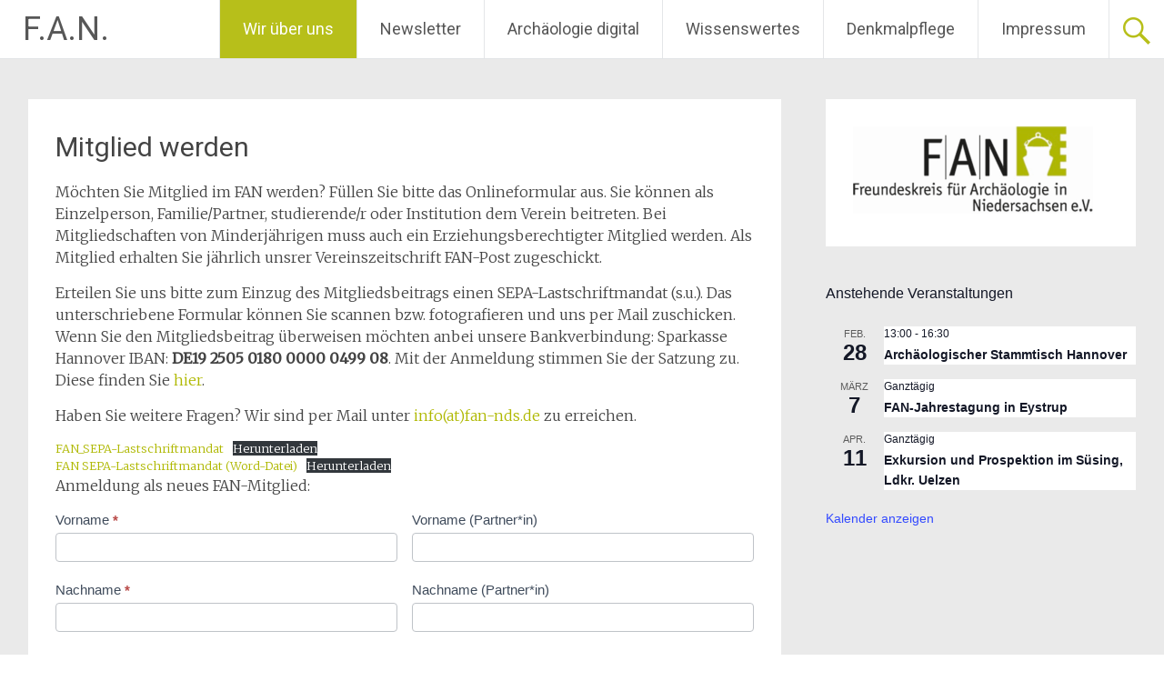

--- FILE ---
content_type: text/html; charset=UTF-8
request_url: https://freundeskreis-fuer-archaeologie.de/mitglied-werden-2/
body_size: 66248
content:
<!DOCTYPE html>
<html lang="de">
<head>
<meta charset="UTF-8">
<meta name="viewport" content="width=device-width, initial-scale=1">
<link rel="profile" href="https://gmpg.org/xfn/11">
<title>Mitglied werden &#8211; F.A.N.</title>
<meta name='robots' content='max-image-preview:large' />
<link rel='dns-prefetch' href='//fonts.googleapis.com' />
<link rel="alternate" type="application/rss+xml" title="F.A.N. &raquo; Feed" href="https://freundeskreis-fuer-archaeologie.de/feed/" />
<link rel="alternate" type="application/rss+xml" title="F.A.N. &raquo; Kommentar-Feed" href="https://freundeskreis-fuer-archaeologie.de/comments/feed/" />
<link rel="alternate" type="text/calendar" title="F.A.N. &raquo; iCal Feed" href="https://freundeskreis-fuer-archaeologie.de/events/?ical=1" />
<link rel="alternate" title="oEmbed (JSON)" type="application/json+oembed" href="https://freundeskreis-fuer-archaeologie.de/wp-json/oembed/1.0/embed?url=https%3A%2F%2Ffreundeskreis-fuer-archaeologie.de%2Fmitglied-werden-2%2F" />
<link rel="alternate" title="oEmbed (XML)" type="text/xml+oembed" href="https://freundeskreis-fuer-archaeologie.de/wp-json/oembed/1.0/embed?url=https%3A%2F%2Ffreundeskreis-fuer-archaeologie.de%2Fmitglied-werden-2%2F&#038;format=xml" />
<style id='wp-img-auto-sizes-contain-inline-css' type='text/css'>
img:is([sizes=auto i],[sizes^="auto," i]){contain-intrinsic-size:3000px 1500px}
/*# sourceURL=wp-img-auto-sizes-contain-inline-css */
</style>
<link rel='stylesheet' id='formidable-css' href='https://freundeskreis-fuer-archaeologie.de/wp-content/plugins/formidable/css/formidableforms.css?ver=114640' type='text/css' media='all' />
<style id='wp-emoji-styles-inline-css' type='text/css'>

	img.wp-smiley, img.emoji {
		display: inline !important;
		border: none !important;
		box-shadow: none !important;
		height: 1em !important;
		width: 1em !important;
		margin: 0 0.07em !important;
		vertical-align: -0.1em !important;
		background: none !important;
		padding: 0 !important;
	}
/*# sourceURL=wp-emoji-styles-inline-css */
</style>
<link rel='stylesheet' id='wp-block-library-css' href='https://freundeskreis-fuer-archaeologie.de/wp-includes/css/dist/block-library/style.min.css?ver=6.9' type='text/css' media='all' />
<style id='wp-block-file-inline-css' type='text/css'>
.wp-block-file{box-sizing:border-box}.wp-block-file:not(.wp-element-button){font-size:.8em}.wp-block-file.aligncenter{text-align:center}.wp-block-file.alignright{text-align:right}.wp-block-file *+.wp-block-file__button{margin-left:.75em}:where(.wp-block-file){margin-bottom:1.5em}.wp-block-file__embed{margin-bottom:1em}:where(.wp-block-file__button){border-radius:2em;display:inline-block;padding:.5em 1em}:where(.wp-block-file__button):where(a):active,:where(.wp-block-file__button):where(a):focus,:where(.wp-block-file__button):where(a):hover,:where(.wp-block-file__button):where(a):visited{box-shadow:none;color:#fff;opacity:.85;text-decoration:none}
/*# sourceURL=https://freundeskreis-fuer-archaeologie.de/wp-includes/blocks/file/style.min.css */
</style>
<style id='wp-block-paragraph-inline-css' type='text/css'>
.is-small-text{font-size:.875em}.is-regular-text{font-size:1em}.is-large-text{font-size:2.25em}.is-larger-text{font-size:3em}.has-drop-cap:not(:focus):first-letter{float:left;font-size:8.4em;font-style:normal;font-weight:100;line-height:.68;margin:.05em .1em 0 0;text-transform:uppercase}body.rtl .has-drop-cap:not(:focus):first-letter{float:none;margin-left:.1em}p.has-drop-cap.has-background{overflow:hidden}:root :where(p.has-background){padding:1.25em 2.375em}:where(p.has-text-color:not(.has-link-color)) a{color:inherit}p.has-text-align-left[style*="writing-mode:vertical-lr"],p.has-text-align-right[style*="writing-mode:vertical-rl"]{rotate:180deg}
/*# sourceURL=https://freundeskreis-fuer-archaeologie.de/wp-includes/blocks/paragraph/style.min.css */
</style>
<style id='global-styles-inline-css' type='text/css'>
:root{--wp--preset--aspect-ratio--square: 1;--wp--preset--aspect-ratio--4-3: 4/3;--wp--preset--aspect-ratio--3-4: 3/4;--wp--preset--aspect-ratio--3-2: 3/2;--wp--preset--aspect-ratio--2-3: 2/3;--wp--preset--aspect-ratio--16-9: 16/9;--wp--preset--aspect-ratio--9-16: 9/16;--wp--preset--color--black: #000000;--wp--preset--color--cyan-bluish-gray: #abb8c3;--wp--preset--color--white: #ffffff;--wp--preset--color--pale-pink: #f78da7;--wp--preset--color--vivid-red: #cf2e2e;--wp--preset--color--luminous-vivid-orange: #ff6900;--wp--preset--color--luminous-vivid-amber: #fcb900;--wp--preset--color--light-green-cyan: #7bdcb5;--wp--preset--color--vivid-green-cyan: #00d084;--wp--preset--color--pale-cyan-blue: #8ed1fc;--wp--preset--color--vivid-cyan-blue: #0693e3;--wp--preset--color--vivid-purple: #9b51e0;--wp--preset--gradient--vivid-cyan-blue-to-vivid-purple: linear-gradient(135deg,rgb(6,147,227) 0%,rgb(155,81,224) 100%);--wp--preset--gradient--light-green-cyan-to-vivid-green-cyan: linear-gradient(135deg,rgb(122,220,180) 0%,rgb(0,208,130) 100%);--wp--preset--gradient--luminous-vivid-amber-to-luminous-vivid-orange: linear-gradient(135deg,rgb(252,185,0) 0%,rgb(255,105,0) 100%);--wp--preset--gradient--luminous-vivid-orange-to-vivid-red: linear-gradient(135deg,rgb(255,105,0) 0%,rgb(207,46,46) 100%);--wp--preset--gradient--very-light-gray-to-cyan-bluish-gray: linear-gradient(135deg,rgb(238,238,238) 0%,rgb(169,184,195) 100%);--wp--preset--gradient--cool-to-warm-spectrum: linear-gradient(135deg,rgb(74,234,220) 0%,rgb(151,120,209) 20%,rgb(207,42,186) 40%,rgb(238,44,130) 60%,rgb(251,105,98) 80%,rgb(254,248,76) 100%);--wp--preset--gradient--blush-light-purple: linear-gradient(135deg,rgb(255,206,236) 0%,rgb(152,150,240) 100%);--wp--preset--gradient--blush-bordeaux: linear-gradient(135deg,rgb(254,205,165) 0%,rgb(254,45,45) 50%,rgb(107,0,62) 100%);--wp--preset--gradient--luminous-dusk: linear-gradient(135deg,rgb(255,203,112) 0%,rgb(199,81,192) 50%,rgb(65,88,208) 100%);--wp--preset--gradient--pale-ocean: linear-gradient(135deg,rgb(255,245,203) 0%,rgb(182,227,212) 50%,rgb(51,167,181) 100%);--wp--preset--gradient--electric-grass: linear-gradient(135deg,rgb(202,248,128) 0%,rgb(113,206,126) 100%);--wp--preset--gradient--midnight: linear-gradient(135deg,rgb(2,3,129) 0%,rgb(40,116,252) 100%);--wp--preset--font-size--small: 13px;--wp--preset--font-size--medium: 20px;--wp--preset--font-size--large: 36px;--wp--preset--font-size--x-large: 42px;--wp--preset--spacing--20: 0.44rem;--wp--preset--spacing--30: 0.67rem;--wp--preset--spacing--40: 1rem;--wp--preset--spacing--50: 1.5rem;--wp--preset--spacing--60: 2.25rem;--wp--preset--spacing--70: 3.38rem;--wp--preset--spacing--80: 5.06rem;--wp--preset--shadow--natural: 6px 6px 9px rgba(0, 0, 0, 0.2);--wp--preset--shadow--deep: 12px 12px 50px rgba(0, 0, 0, 0.4);--wp--preset--shadow--sharp: 6px 6px 0px rgba(0, 0, 0, 0.2);--wp--preset--shadow--outlined: 6px 6px 0px -3px rgb(255, 255, 255), 6px 6px rgb(0, 0, 0);--wp--preset--shadow--crisp: 6px 6px 0px rgb(0, 0, 0);}:where(.is-layout-flex){gap: 0.5em;}:where(.is-layout-grid){gap: 0.5em;}body .is-layout-flex{display: flex;}.is-layout-flex{flex-wrap: wrap;align-items: center;}.is-layout-flex > :is(*, div){margin: 0;}body .is-layout-grid{display: grid;}.is-layout-grid > :is(*, div){margin: 0;}:where(.wp-block-columns.is-layout-flex){gap: 2em;}:where(.wp-block-columns.is-layout-grid){gap: 2em;}:where(.wp-block-post-template.is-layout-flex){gap: 1.25em;}:where(.wp-block-post-template.is-layout-grid){gap: 1.25em;}.has-black-color{color: var(--wp--preset--color--black) !important;}.has-cyan-bluish-gray-color{color: var(--wp--preset--color--cyan-bluish-gray) !important;}.has-white-color{color: var(--wp--preset--color--white) !important;}.has-pale-pink-color{color: var(--wp--preset--color--pale-pink) !important;}.has-vivid-red-color{color: var(--wp--preset--color--vivid-red) !important;}.has-luminous-vivid-orange-color{color: var(--wp--preset--color--luminous-vivid-orange) !important;}.has-luminous-vivid-amber-color{color: var(--wp--preset--color--luminous-vivid-amber) !important;}.has-light-green-cyan-color{color: var(--wp--preset--color--light-green-cyan) !important;}.has-vivid-green-cyan-color{color: var(--wp--preset--color--vivid-green-cyan) !important;}.has-pale-cyan-blue-color{color: var(--wp--preset--color--pale-cyan-blue) !important;}.has-vivid-cyan-blue-color{color: var(--wp--preset--color--vivid-cyan-blue) !important;}.has-vivid-purple-color{color: var(--wp--preset--color--vivid-purple) !important;}.has-black-background-color{background-color: var(--wp--preset--color--black) !important;}.has-cyan-bluish-gray-background-color{background-color: var(--wp--preset--color--cyan-bluish-gray) !important;}.has-white-background-color{background-color: var(--wp--preset--color--white) !important;}.has-pale-pink-background-color{background-color: var(--wp--preset--color--pale-pink) !important;}.has-vivid-red-background-color{background-color: var(--wp--preset--color--vivid-red) !important;}.has-luminous-vivid-orange-background-color{background-color: var(--wp--preset--color--luminous-vivid-orange) !important;}.has-luminous-vivid-amber-background-color{background-color: var(--wp--preset--color--luminous-vivid-amber) !important;}.has-light-green-cyan-background-color{background-color: var(--wp--preset--color--light-green-cyan) !important;}.has-vivid-green-cyan-background-color{background-color: var(--wp--preset--color--vivid-green-cyan) !important;}.has-pale-cyan-blue-background-color{background-color: var(--wp--preset--color--pale-cyan-blue) !important;}.has-vivid-cyan-blue-background-color{background-color: var(--wp--preset--color--vivid-cyan-blue) !important;}.has-vivid-purple-background-color{background-color: var(--wp--preset--color--vivid-purple) !important;}.has-black-border-color{border-color: var(--wp--preset--color--black) !important;}.has-cyan-bluish-gray-border-color{border-color: var(--wp--preset--color--cyan-bluish-gray) !important;}.has-white-border-color{border-color: var(--wp--preset--color--white) !important;}.has-pale-pink-border-color{border-color: var(--wp--preset--color--pale-pink) !important;}.has-vivid-red-border-color{border-color: var(--wp--preset--color--vivid-red) !important;}.has-luminous-vivid-orange-border-color{border-color: var(--wp--preset--color--luminous-vivid-orange) !important;}.has-luminous-vivid-amber-border-color{border-color: var(--wp--preset--color--luminous-vivid-amber) !important;}.has-light-green-cyan-border-color{border-color: var(--wp--preset--color--light-green-cyan) !important;}.has-vivid-green-cyan-border-color{border-color: var(--wp--preset--color--vivid-green-cyan) !important;}.has-pale-cyan-blue-border-color{border-color: var(--wp--preset--color--pale-cyan-blue) !important;}.has-vivid-cyan-blue-border-color{border-color: var(--wp--preset--color--vivid-cyan-blue) !important;}.has-vivid-purple-border-color{border-color: var(--wp--preset--color--vivid-purple) !important;}.has-vivid-cyan-blue-to-vivid-purple-gradient-background{background: var(--wp--preset--gradient--vivid-cyan-blue-to-vivid-purple) !important;}.has-light-green-cyan-to-vivid-green-cyan-gradient-background{background: var(--wp--preset--gradient--light-green-cyan-to-vivid-green-cyan) !important;}.has-luminous-vivid-amber-to-luminous-vivid-orange-gradient-background{background: var(--wp--preset--gradient--luminous-vivid-amber-to-luminous-vivid-orange) !important;}.has-luminous-vivid-orange-to-vivid-red-gradient-background{background: var(--wp--preset--gradient--luminous-vivid-orange-to-vivid-red) !important;}.has-very-light-gray-to-cyan-bluish-gray-gradient-background{background: var(--wp--preset--gradient--very-light-gray-to-cyan-bluish-gray) !important;}.has-cool-to-warm-spectrum-gradient-background{background: var(--wp--preset--gradient--cool-to-warm-spectrum) !important;}.has-blush-light-purple-gradient-background{background: var(--wp--preset--gradient--blush-light-purple) !important;}.has-blush-bordeaux-gradient-background{background: var(--wp--preset--gradient--blush-bordeaux) !important;}.has-luminous-dusk-gradient-background{background: var(--wp--preset--gradient--luminous-dusk) !important;}.has-pale-ocean-gradient-background{background: var(--wp--preset--gradient--pale-ocean) !important;}.has-electric-grass-gradient-background{background: var(--wp--preset--gradient--electric-grass) !important;}.has-midnight-gradient-background{background: var(--wp--preset--gradient--midnight) !important;}.has-small-font-size{font-size: var(--wp--preset--font-size--small) !important;}.has-medium-font-size{font-size: var(--wp--preset--font-size--medium) !important;}.has-large-font-size{font-size: var(--wp--preset--font-size--large) !important;}.has-x-large-font-size{font-size: var(--wp--preset--font-size--x-large) !important;}
/*# sourceURL=global-styles-inline-css */
</style>

<style id='classic-theme-styles-inline-css' type='text/css'>
/*! This file is auto-generated */
.wp-block-button__link{color:#fff;background-color:#32373c;border-radius:9999px;box-shadow:none;text-decoration:none;padding:calc(.667em + 2px) calc(1.333em + 2px);font-size:1.125em}.wp-block-file__button{background:#32373c;color:#fff;text-decoration:none}
/*# sourceURL=/wp-includes/css/classic-themes.min.css */
</style>
<link rel='stylesheet' id='radiate-style-css' href='https://freundeskreis-fuer-archaeologie.de/wp-content/themes/radiate/style.css?ver=6.9' type='text/css' media='all' />
<link rel='stylesheet' id='radiate-google-fonts-css' href='//fonts.googleapis.com/css?family=Roboto%7CMerriweather%3A400%2C300&#038;display=swap&#038;ver=6.9' type='text/css' media='all' />
<link rel='stylesheet' id='radiate-genericons-css' href='https://freundeskreis-fuer-archaeologie.de/wp-content/themes/radiate/genericons/genericons.css?ver=3.3.1' type='text/css' media='all' />
<link rel='stylesheet' id='newsletter-css' href='https://freundeskreis-fuer-archaeologie.de/wp-content/plugins/newsletter/style.css?ver=9.1.1' type='text/css' media='all' />
<script type="text/javascript" src="https://freundeskreis-fuer-archaeologie.de/wp-content/plugins/strato-assistant/js/cookies.js?ver=6.9" id="strato-assistant-wp-cookies-js"></script>
<script type="text/javascript" src="https://freundeskreis-fuer-archaeologie.de/wp-includes/js/jquery/jquery.min.js?ver=3.7.1" id="jquery-core-js"></script>
<script type="text/javascript" src="https://freundeskreis-fuer-archaeologie.de/wp-includes/js/jquery/jquery-migrate.min.js?ver=3.4.1" id="jquery-migrate-js"></script>
<link rel="https://api.w.org/" href="https://freundeskreis-fuer-archaeologie.de/wp-json/" /><link rel="alternate" title="JSON" type="application/json" href="https://freundeskreis-fuer-archaeologie.de/wp-json/wp/v2/pages/489" /><link rel="EditURI" type="application/rsd+xml" title="RSD" href="https://freundeskreis-fuer-archaeologie.de/xmlrpc.php?rsd" />
<meta name="generator" content="WordPress 6.9" />
<link rel="canonical" href="https://freundeskreis-fuer-archaeologie.de/mitglied-werden-2/" />
<link rel='shortlink' href='https://freundeskreis-fuer-archaeologie.de/?p=489' />
<meta name="tec-api-version" content="v1"><meta name="tec-api-origin" content="https://freundeskreis-fuer-archaeologie.de"><link rel="alternate" href="https://freundeskreis-fuer-archaeologie.de/wp-json/tribe/events/v1/" />		<style type="text/css"> blockquote{border-color:#EAEAEA #EAEAEA #EAEAEA #afb800}.site-title a:hover,a{color:#afb800}#masthead .search-form,.main-navigation a:hover,.main-navigation ul li ul li a:hover,.main-navigation ul li ul li:hover>a,.main-navigation ul li.current-menu-ancestor a,.main-navigation ul li.current-menu-item a,.main-navigation ul li.current-menu-item ul li a:hover,.main-navigation ul li.current_page_ancestor a,.main-navigation ul li.current_page_item a,.main-navigation ul li:hover>a{background-color:#afb800}.header-search-icon:before{color:#afb800}button,input[type=button],input[type=reset],input[type=submit]{background-color:#afb800}#content .comments-area a.comment-edit-link:hover,#content .comments-area a.comment-permalink:hover,#content .comments-area article header cite a:hover,#content .entry-meta span a:hover,#content .entry-title a:hover,.comment .comment-reply-link:hover,.comments-area .comment-author-link a:hover,.entry-meta span:hover,.site-header .menu-toggle,.site-header .menu-toggle:hover{color:#afb800}.main-small-navigation ul li ul li a:hover,.main-small-navigation ul li:hover,.main-small-navigation ul li a:hover,.main-small-navigation ul li ul li:hover>a,.main-small-navigation ul > .current_page_item, .main-small-navigation ul > .current-menu-item,.main-small-navigation ul li.current-menu-item ul li a:hover{background-color:#afb800}#featured_pages a.more-link:hover{border-color:#afb800;color:#afb800}a#back-top:before{background-color:#afb800}a#scroll-up span{color:#afb800}
			.woocommerce ul.products li.product .onsale,.woocommerce span.onsale,.woocommerce #respond input#submit:hover, .woocommerce a.button:hover,
			.wocommerce button.button:hover, .woocommerce input.button:hover, .woocommerce #respond input#submit.alt:hover, .woocommerce a.button.alt:hover,
			.woocommerce button.button.alt:hover, .woocommerce input.button.alt:hover {background-color: #afb800}
			.woocommerce .woocommerce-message::before { color: #afb800; }
			.main-small-navigation ul li ul li.current-menu-item > a { background: #afb800; }

			@media (max-width: 768px){.better-responsive-menu .sub-toggle{background:#7d8600}}</style>
		<link rel="icon" href="https://freundeskreis-fuer-archaeologie.de/wp-content/uploads/2021/02/logo-150x96.png" sizes="32x32" />
<link rel="icon" href="https://freundeskreis-fuer-archaeologie.de/wp-content/uploads/2021/02/logo.png" sizes="192x192" />
<link rel="apple-touch-icon" href="https://freundeskreis-fuer-archaeologie.de/wp-content/uploads/2021/02/logo.png" />
<meta name="msapplication-TileImage" content="https://freundeskreis-fuer-archaeologie.de/wp-content/uploads/2021/02/logo.png" />
		<style type="text/css" id="custom-background-css">
			body.custom-background {
				background: none !important;
			}

			#content {
			background-color: #EAEAEA;			}
		</style>
	</head>

<body class="wp-singular page-template-default page page-id-489 wp-embed-responsive wp-theme-radiate tribe-no-js">


<div id="parallax-bg">
	</div>
<div id="page" class="hfeed site">
	<a class="skip-link screen-reader-text" href="#content">Zum Inhalt springen</a>

		<header id="masthead" class="site-header" role="banner">
		<div class="header-wrap clearfix">
			<div class="site-branding">
							<h3 class="site-title"><a href="https://freundeskreis-fuer-archaeologie.de/" title="F.A.N." rel="home">F.A.N.</a></h3>
										<p class="site-description">Der Freundeskreis für Archäologie in Niedersachsen e.V. hat das Ziel, archäologische Denkmalpflege und Forschung im Zusammenwirken mit dem Niedersächsischen Landesamt für Denkmalpflege und anderen Einrichtungen in Niedersachsen zu fördern.</p>
						</div>

							<div class="header-search-icon"></div>
				<form role="search" method="get" class="search-form" action="https://freundeskreis-fuer-archaeologie.de/">
	<label>
		<span class="screen-reader-text">Suche nach:</span>
		<input type="search" class="search-field" placeholder="Suchen …" value="" name="s">
	</label>
	<input type="submit" class="search-submit" value="Suchen">
</form>

			<nav id="site-navigation" class="main-navigation" role="navigation">
				<h4 class="menu-toggle"></h4>

				<div class="menu-primary-container"><ul id="menu-fan" class="clearfix "><li id="menu-item-39" class="menu-item menu-item-type-post_type menu-item-object-page current-menu-ancestor current_page_ancestor menu-item-has-children menu-item-39"><a href="https://freundeskreis-fuer-archaeologie.de/wir-ueber-uns/">Wir über uns</a>
<ul class="sub-menu">
	<li id="menu-item-1164" class="menu-item menu-item-type-post_type menu-item-object-page current-menu-ancestor current-menu-parent current_page_parent current_page_ancestor menu-item-has-children menu-item-1164"><a href="https://freundeskreis-fuer-archaeologie.de/wir-ueber-uns/">Wir über uns</a>
	<ul class="sub-menu">
		<li id="menu-item-52" class="menu-item menu-item-type-post_type menu-item-object-page menu-item-52"><a href="https://freundeskreis-fuer-archaeologie.de/vorstand/">Vorstand</a></li>
		<li id="menu-item-496" class="menu-item menu-item-type-post_type menu-item-object-page current-menu-item page_item page-item-489 current_page_item menu-item-496"><a href="https://freundeskreis-fuer-archaeologie.de/mitglied-werden-2/" aria-current="page">Mitglied werden</a></li>
		<li id="menu-item-37" class="menu-item menu-item-type-post_type menu-item-object-page menu-item-37"><a href="https://freundeskreis-fuer-archaeologie.de/satzung/">Satzung</a></li>
		<li id="menu-item-918" class="menu-item menu-item-type-post_type menu-item-object-page menu-item-918"><a href="https://freundeskreis-fuer-archaeologie.de/unser-logo/">Unser Logo</a></li>
	</ul>
</li>
	<li id="menu-item-545" class="menu-item menu-item-type-post_type menu-item-object-page menu-item-545"><a href="https://freundeskreis-fuer-archaeologie.de/fan-studienpreis/">FAN-Studienpreis</a></li>
	<li id="menu-item-546" class="menu-item menu-item-type-post_type menu-item-object-page menu-item-546"><a href="https://freundeskreis-fuer-archaeologie.de/fan-grabungen/">FAN-Grabungen</a></li>
	<li id="menu-item-1179" class="menu-item menu-item-type-post_type menu-item-object-page menu-item-1179"><a href="https://freundeskreis-fuer-archaeologie.de/fan-exkursionen/">FAN-Exkursionen</a></li>
	<li id="menu-item-1189" class="menu-item menu-item-type-post_type menu-item-object-page menu-item-has-children menu-item-1189"><a href="https://freundeskreis-fuer-archaeologie.de/fan-workshop/">FAN-Workshops</a>
	<ul class="sub-menu">
		<li id="menu-item-1225" class="menu-item menu-item-type-post_type menu-item-object-page menu-item-1225"><a href="https://freundeskreis-fuer-archaeologie.de/workshop-am-26-11-2022/">Workshop am 26.11.2022</a></li>
		<li id="menu-item-1231" class="menu-item menu-item-type-post_type menu-item-object-page menu-item-1231"><a href="https://freundeskreis-fuer-archaeologie.de/fan-workshop-materialbestimmungen-von-silex-und-keramik/">Workshop am 02.07.2022</a></li>
	</ul>
</li>
	<li id="menu-item-539" class="menu-item menu-item-type-post_type menu-item-object-page menu-item-539"><a href="https://freundeskreis-fuer-archaeologie.de/fan-schriftenreihe/">FAN-Schriftenreihe</a></li>
	<li id="menu-item-66" class="menu-item menu-item-type-post_type menu-item-object-page menu-item-66"><a href="https://freundeskreis-fuer-archaeologie.de/fan-post/">FAN-Post</a></li>
	<li id="menu-item-156" class="menu-item menu-item-type-post_type menu-item-object-page menu-item-156"><a href="https://freundeskreis-fuer-archaeologie.de/foerdermoeglichkeiten/">Fördermöglichkeiten</a></li>
</ul>
</li>
<li id="menu-item-1161" class="menu-item menu-item-type-post_type menu-item-object-page menu-item-1161"><a href="https://freundeskreis-fuer-archaeologie.de/newsletter-2/">Newsletter</a></li>
<li id="menu-item-521" class="menu-item menu-item-type-post_type menu-item-object-page menu-item-521"><a href="https://freundeskreis-fuer-archaeologie.de/archaeologie-digital/">Archäologie digital</a></li>
<li id="menu-item-54" class="menu-item menu-item-type-post_type menu-item-object-page menu-item-has-children menu-item-54"><a href="https://freundeskreis-fuer-archaeologie.de/wissenswertes/">Wissenswertes</a>
<ul class="sub-menu">
	<li id="menu-item-2313" class="menu-item menu-item-type-post_type menu-item-object-page menu-item-2313"><a href="https://freundeskreis-fuer-archaeologie.de/fundgeschichten/">Fundgeschichten</a></li>
	<li id="menu-item-483" class="menu-item menu-item-type-post_type menu-item-object-page menu-item-483"><a href="https://freundeskreis-fuer-archaeologie.de/feldbegehung/">Feldbegehung</a></li>
	<li id="menu-item-208" class="menu-item menu-item-type-post_type menu-item-object-page menu-item-208"><a href="https://freundeskreis-fuer-archaeologie.de/funde-bestimmen/">Funde bestimmen</a></li>
	<li id="menu-item-506" class="menu-item menu-item-type-post_type menu-item-object-page menu-item-506"><a href="https://freundeskreis-fuer-archaeologie.de/praxis-tipps/">Praxis-Tipps</a></li>
	<li id="menu-item-184" class="menu-item menu-item-type-post_type menu-item-object-page menu-item-184"><a href="https://freundeskreis-fuer-archaeologie.de/weblinks/">Weblinks</a></li>
	<li id="menu-item-193" class="menu-item menu-item-type-post_type menu-item-object-page menu-item-193"><a href="https://freundeskreis-fuer-archaeologie.de/ausflugsziele/">Ausflugsziele</a></li>
	<li id="menu-item-188" class="menu-item menu-item-type-post_type menu-item-object-page menu-item-188"><a href="https://freundeskreis-fuer-archaeologie.de/andere-vereine/">Andere Vereine</a></li>
</ul>
</li>
<li id="menu-item-35" class="menu-item menu-item-type-post_type menu-item-object-page menu-item-has-children menu-item-35"><a href="https://freundeskreis-fuer-archaeologie.de/denkmalpflege/">Denkmalpflege</a>
<ul class="sub-menu">
	<li id="menu-item-170" class="menu-item menu-item-type-post_type menu-item-object-page menu-item-170"><a href="https://freundeskreis-fuer-archaeologie.de/gesetzliche-grundlagen/">Gesetzliche Grundlagen</a></li>
	<li id="menu-item-169" class="menu-item menu-item-type-post_type menu-item-object-page menu-item-169"><a href="https://freundeskreis-fuer-archaeologie.de/sondengaenger-zertifizierung/">Sondengänger Zertifizierung</a></li>
	<li id="menu-item-177" class="menu-item menu-item-type-post_type menu-item-object-page menu-item-177"><a href="https://freundeskreis-fuer-archaeologie.de/fundmeldungen/">Fundmeldungen</a></li>
	<li id="menu-item-172" class="menu-item menu-item-type-post_type menu-item-object-page menu-item-172"><a href="https://freundeskreis-fuer-archaeologie.de/ansprechpartner/">Ansprechpartner</a></li>
</ul>
</li>
<li id="menu-item-55" class="menu-item menu-item-type-post_type menu-item-object-page menu-item-55"><a href="https://freundeskreis-fuer-archaeologie.de/impressum/">Impressum</a></li>
</ul></div>			</nav><!-- #site-navigation -->
		</div><!-- .inner-wrap header-wrap -->
	</header><!-- #masthead -->

	<div id="content" class="site-content">
		<div class="inner-wrap clearfix">

	<div id="primary" class="content-area">
		<main id="main" class="site-main" role="main">

			
				
<article id="post-489" class="post-489 page type-page status-publish hentry">
   <header class="entry-header">
               <h1 class="entry-title">Mitglied werden</h1>
         </header><!-- .entry-header -->

	<div class="entry-content">
		
<p>Möchten Sie Mitglied im FAN werden? Füllen Sie bitte das Onlineformular aus. Sie können als Einzelperson, Familie/Partner, studierende/r oder Institution dem Verein beitreten. Bei Mitgliedschaften von Minderjährigen muss auch ein Erziehungsberechtigter Mitglied werden. Als Mitglied erhalten Sie jährlich unsrer Vereinszeitschrift FAN-Post zugeschickt. </p>



<p>Erteilen Sie uns bitte zum Einzug des Mitgliedsbeitrags einen SEPA-Lastschriftmandat (s.u.). Das unterschriebene Formular können Sie scannen bzw. fotografieren und uns per Mail zuschicken. Wenn Sie den Mitgliedsbeitrag überweisen möchten anbei unsere Bankverbindung: Sparkasse Hannover IBAN: <strong>DE19 2505 0180 0000 0499 08</strong>. Mit der Anmeldung stimmen Sie der Satzung zu. Diese finden Sie <a href="https://freundeskreis-fuer-archaeologie.de/satzung/">hier</a>.</p>



<p>Haben Sie weitere Fragen? Wir sind per Mail unter <a href="mailto:info@fan-nds.de?subject=FAN%20Mitglied%20werden">info(at)fan-nds.de</a> zu erreichen.</p>



<div class="wp-block-file"><a id="wp-block-file--media-d04e6739-2204-49fc-9d04-5aba20f1424d" href="https://freundeskreis-fuer-archaeologie.de/wp-content/uploads/2026/01/FAN_SEPA-Lastschriftmandat.pdf">FAN_SEPA-Lastschriftmandat</a><a href="https://freundeskreis-fuer-archaeologie.de/wp-content/uploads/2026/01/FAN_SEPA-Lastschriftmandat.pdf" class="wp-block-file__button wp-element-button" download aria-describedby="wp-block-file--media-d04e6739-2204-49fc-9d04-5aba20f1424d">Herunterladen</a></div>



<div class="wp-block-file"><a id="wp-block-file--media-178fadba-762e-4929-a4b2-bacc9ada34a8" href="https://freundeskreis-fuer-archaeologie.de/wp-content/uploads/2023/01/FAN_SEPA-Lastschriftmandat-1.docx">FAN SEPA-Lastschriftmandat (Word-Datei)</a><a href="https://freundeskreis-fuer-archaeologie.de/wp-content/uploads/2023/01/FAN_SEPA-Lastschriftmandat-1.docx" class="wp-block-file__button wp-element-button" download aria-describedby="wp-block-file--media-178fadba-762e-4929-a4b2-bacc9ada34a8">Herunterladen</a></div>



<p>Anmeldung als neues FAN-Mitglied:</p>



<div class="frm_forms  with_frm_style frm_style_formidable-style" id="frm_form_1_container" >
<form enctype="multipart/form-data" method="post" class="frm-show-form " id="form_contact-form" >
<div class="frm_form_fields ">
<fieldset>
<legend class="frm_screen_reader">FAN Mitglied werden</legend>

<div class="frm_fields_container">
<input type="hidden" name="frm_action" value="create" />
<input type="hidden" name="form_id" value="1" />
<input type="hidden" name="frm_hide_fields_1" id="frm_hide_fields_1" value="" />
<input type="hidden" name="form_key" value="contact-form" />
<input type="hidden" name="item_meta[0]" value="" />
<input type="hidden" id="frm_submit_entry_1" name="frm_submit_entry_1" value="9763942898" /><input type="hidden" name="_wp_http_referer" value="/mitglied-werden-2/" /><div id="frm_field_1_container" class="frm_form_field form-field  frm_required_field frm_top_container frm_half">
    <label for="field_qh4icy" id="field_qh4icy_label" class="frm_primary_label">Vorname
        <span class="frm_required">*</span>
    </label>
    <input type="text" id="field_qh4icy" name="item_meta[1]" value=""  data-reqmsg="Dieses Feld darf nicht leer sein." aria-required="true" data-invmsg="Name ist ungültig" aria-invalid="false"  />
    
    
</div>
<div id="frm_field_10_container" class="frm_form_field form-field  frm_top_container frm_half">
    <label for="field_wb02g" id="field_wb02g_label" class="frm_primary_label">Vorname (Partner*in)
        <span class="frm_required"></span>
    </label>
    <input type="text" id="field_wb02g" name="item_meta[10]" value=""  data-invmsg="Name ist ungültig" aria-invalid="false"  />
    
    
</div>
<div id="frm_field_15_container" class="frm_form_field form-field  frm_required_field frm_top_container frm_half">
    <label for="field_vy0ka" id="field_vy0ka_label" class="frm_primary_label">Nachname
        <span class="frm_required">*</span>
    </label>
    <input type="text" id="field_vy0ka" name="item_meta[15]" value=""  data-reqmsg="Dieses Feld darf nicht leer sein." aria-required="true" data-invmsg="Name ist ungültig" aria-invalid="false"  />
    
    
</div>
<div id="frm_field_11_container" class="frm_form_field form-field  frm_top_container frm_half">
    <label for="field_5dqa3" id="field_5dqa3_label" class="frm_primary_label">Nachname (Partner*in)
        <span class="frm_required"></span>
    </label>
    <input type="text" id="field_5dqa3" name="item_meta[11]" value=""  data-invmsg="Name ist ungültig" aria-invalid="false"  />
    
    
</div>
<div id="frm_field_19_container" class="frm_form_field form-field  frm_required_field frm_top_container frm_half">
    <label for="field_eq14" id="field_eq14_label" class="frm_primary_label">E-Mail
        <span class="frm_required">*</span>
    </label>
    <input type="email" id="field_eq14" name="item_meta[19]" value=""  data-reqmsg="Dieses Feld darf nicht leer sein." aria-required="true" data-invmsg="E-Mail ist ungültig" aria-invalid="false"  />
    
    
</div>
<div id="frm_field_13_container" class="frm_form_field form-field  frm_top_container frm_half">
    <label for="field_dqd4j" id="field_dqd4j_label" class="frm_primary_label">E-Mail (Partner*in)
        <span class="frm_required"></span>
    </label>
    <input type="email" id="field_dqd4j" name="item_meta[13]" value=""  data-invmsg="Please enter a valid email address" aria-invalid="false"  />
    
    
</div>
<div id="frm_field_6_container" class="frm_form_field form-field  frm_required_field frm_top_container frm_half">
    <label for="field_s92hu" id="field_s92hu_label" class="frm_primary_label">Straße / Hausnummer
        <span class="frm_required">*</span>
    </label>
    <input type="text" id="field_s92hu" name="item_meta[6]" value=""  data-reqmsg="Dieses Feld darf nicht leer sein." aria-required="true" data-invmsg="Subject ist ungültig" aria-invalid="false"  />
    
    
</div>
<div id="frm_field_22_container" class="frm_form_field form-field  frm_top_container frm_half">
    <label for="field_jn4oa" id="field_jn4oa_label" class="frm_primary_label">Straße / Hausnummer (Partner*in)
        <span class="frm_required"></span>
    </label>
    <input type="text" id="field_jn4oa" name="item_meta[22]" value=""  data-invmsg="Text ist ungültig" aria-invalid="false"  />
    
    
</div>
<div id="frm_field_21_container" class="frm_form_field form-field  frm_required_field frm_top_container frm_half">
    <label for="field_ljig4" id="field_ljig4_label" class="frm_primary_label">PLZ und Wohnort
        <span class="frm_required">*</span>
    </label>
    <input type="text" id="field_ljig4" name="item_meta[21]" value=""  data-reqmsg="Dieses Feld darf nicht leer sein." aria-required="true" data-invmsg="Text ist ungültig" aria-invalid="false"  />
    
    
</div>
<div id="frm_field_20_container" class="frm_form_field form-field  frm_top_container frm_half">
    <label for="field_lqkn9" id="field_lqkn9_label" class="frm_primary_label">PLZ und Wohnort (Partner*in)
        <span class="frm_required"></span>
    </label>
    <input type="text" id="field_lqkn9" name="item_meta[20]" value=""  data-invmsg="Subject ist ungültig" aria-invalid="false"  />
    
    
</div>
<div id="frm_field_17_container" class="frm_form_field form-field  frm_top_container frm_half">
    <label for="field_ojl0j" id="field_ojl0j_label" class="frm_primary_label">Telefon
        <span class="frm_required"></span>
    </label>
    <input type="tel" id="field_ojl0j" name="item_meta[17]" value=""  data-invmsg="Telefon ist ungültig" aria-invalid="false" pattern="((\+\d{1,3}(-|.| )?\(?\d\)?(-| |.)?\d{1,5})|(\(?\d{2,6}\)?))(-|.| )?(\d{3,4})(-|.| )?(\d{4})(( x| ext)\d{1,5}){0,1}$"  />
    
    
</div>
<div id="frm_field_18_container" class="frm_form_field form-field  frm_top_container frm_half">
    <label for="field_vwzus" id="field_vwzus_label" class="frm_primary_label">Telefon (Partner*in)
        <span class="frm_required"></span>
    </label>
    <input type="tel" id="field_vwzus" name="item_meta[18]" value=""  data-invmsg="Telefon ist ungültig" aria-invalid="false" pattern="((\+\d{1,3}(-|.| )?\(?\d\)?(-| |.)?\d{1,5})|(\(?\d{2,6}\)?))(-|.| )?(\d{3,4})(-|.| )?(\d{4})(( x| ext)\d{1,5}){0,1}$"  />
    
    
</div>
<div id="frm_field_5_container" class="frm_form_field form-field  frm_top_container frm_full">
    <label for="field_9jv0r1" id="field_9jv0r1_label" class="frm_primary_label">Interessen/Bemerkungen
        <span class="frm_required"></span>
    </label>
    <textarea name="item_meta[5]" id="field_9jv0r1" rows="5"  data-invmsg="Interessen/Bemerkungen ist ungültig" aria-invalid="false"  ></textarea>
    
    
</div>
<div id="frm_field_8_container" class="frm_form_field form-field  frm_required_field frm_top_container">
    <label for="field_gdaez" id="field_gdaez_label" class="frm_primary_label">Art der Mitgliedschaft
        <span class="frm_required">*</span>
    </label>
    		<select name="item_meta[8]" id="field_gdaez"  data-reqmsg="Dieses Feld darf nicht leer sein." aria-required="true" data-invmsg="Art der Mitgliedschaft ist ungültig" class="auto_width" aria-invalid="false"  >
		<option  value="Einzelperson (20,- EUR Mitgliedsbeitrag/Jahr)">Einzelperson (20,- EUR Mitgliedsbeitrag/Jahr)</option><option  value="Option Familie/Partner (30,- EUR Mitgliedsbeitrag/Jahr)1">Option Familie/Partner (30,- EUR Mitgliedsbeitrag/Jahr)1</option><option  value="Körperschaft (60,- EUR Mitgliedsbeitrag/Jahr)">Körperschaft (60,- EUR Mitgliedsbeitrag/Jahr)</option><option  value="Student (10,- EUR Mitgliedsbeitrag/Jahr)">Student (10,- EUR Mitgliedsbeitrag/Jahr)</option>	</select>
	
    
    
</div>
<div id="frm_field_14_container" class="frm_form_field form-field  frm_required_field frm_top_container vertical_radio">
    <div  id="field_j8ccp_label" class="frm_primary_label">Checkboxen
        <span class="frm_required">*</span>
    </div>
    <div class="frm_opt_container" aria-labelledby="field_j8ccp_label" role="group">		<div class="frm_checkbox" id="frm_checkbox_14-0">			<label  for="field_j8ccp-0">
			<input type="checkbox" name="item_meta[14][]" id="field_j8ccp-0" value="Die Satzung des FAN auf der Homepage habe ich zur Kenntnis genommen."  data-reqmsg="Dieses Feld darf nicht leer sein." data-invmsg="Checkboxen ist ungültig"   aria-required="true"  /> Die Satzung des FAN auf der Homepage habe ich zur Kenntnis genommen.</label></div>
		<div class="frm_checkbox" id="frm_checkbox_14-1">			<label  for="field_j8ccp-1">
			<input type="checkbox" name="item_meta[14][]" id="field_j8ccp-1" value="Ich/wir stimme/n zu, dass ich/wir durch den Verein per E-Mail über laufende Vereinsaktivitäten informiert werden."  data-reqmsg="Dieses Feld darf nicht leer sein." data-invmsg="Checkboxen ist ungültig"   /> Ich/wir stimme/n zu, dass ich/wir durch den Verein per E-Mail über laufende Vereinsaktivitäten informiert werden.</label></div>
</div>
    
    
</div>
<div id="frm_field_16_container" class="frm_form_field form-field  frm_none_container">
    <label for="g-recaptcha-response" id="field_wsp9k_label" class="frm_primary_label">reCAPTCHA
        <span class="frm_required"></span>
    </label>
    <div  id="field_wsp9k" class="frm-g-recaptcha" data-sitekey="6Lcs7EwaAAAAALku-4T8FZTWR4bfR4cQjZqB95Ee" data-size="normal" data-theme="light"></div>
    
    
</div>
<div id="frm_field_23_container" class="frm_form_field form-field ">
	<div class="frm_submit">

<button class="frm_button_submit" type="submit"  >Senden</button>

</div>
</div>
	<input type="hidden" name="item_key" value="" />
			<div id="frm_field_24_container">
			<label for="field_7kxj6" >
				Falls Du menschlich bist, lasse dieses Feld leer.			</label>
			<input  id="field_7kxj6" type="text" class="frm_form_field form-field frm_verify" name="item_meta[24]" value=""  />
		</div>
		<input name="frm_state" type="hidden" value="B/UVC9KwuOLUSRPX6dDX8In6HqskqIaP6ntpAfNS+EU=" /></div>
</fieldset>
</div>

</form>
</div>

			</div><!-- .entry-content -->
	</article><!-- #post-## -->

				
			
		</main><!-- #main -->
	</div><!-- #primary -->

	<div id="secondary" class="widget-area" role="complementary">
				<aside id="media_image-2" class="widget widget_media_image"><img width="264" height="96" src="https://freundeskreis-fuer-archaeologie.de/wp-content/uploads/2021/02/logo-1.png" class="image wp-image-499  attachment-full size-full" alt="" style="max-width: 100%; height: auto;" decoding="async" loading="lazy" /></aside><div  class="tribe-compatibility-container" >
	<div
		 class="tribe-common tribe-events tribe-events-view tribe-events-view--widget-events-list tribe-events-widget" 		data-js="tribe-events-view"
		data-view-rest-url="https://freundeskreis-fuer-archaeologie.de/wp-json/tribe/views/v2/html"
		data-view-manage-url="1"
							data-view-breakpoint-pointer="8282abe3-3801-4cdd-b0ef-7b84abf9cd23"
			>
		<div class="tribe-events-widget-events-list">

			<script type="application/ld+json">
[{"@context":"http://schema.org","@type":"Event","name":"Arch\u00e4ologischer Stammtisch Hannover","description":"&lt;p&gt;Arch\u00e4ologischer Stammtisch im &quot;Meyers Lebenslust&quot; am Aegi&lt;/p&gt;\\n","url":"https://freundeskreis-fuer-archaeologie.de/event/archaeologischer-stammtisch-2/","eventAttendanceMode":"https://schema.org/OfflineEventAttendanceMode","eventStatus":"https://schema.org/EventScheduled","startDate":"2026-02-28T13:00:00+01:00","endDate":"2026-02-28T16:30:00+01:00","location":{"@type":"Place","name":"Meiers-Lebenslust, Osterstra\u00dfe 64","description":"","url":"","address":{"@type":"PostalAddress","streetAddress":"Osterstra\u00dfe 64","addressLocality":"Hannover","postalCode":"30159","addressCountry":"Deutschland"},"telephone":"05118982250","sameAs":"https://www.meiers-lebenslust.de/"},"performer":"Organization"},{"@context":"http://schema.org","@type":"Event","name":"FAN-Jahrestagung in Eystrup","description":"&lt;p&gt;Ab 10 Uhr im &quot;G\u00fcterschuppen Eystrup&quot; (Heimatverein Eystrup Grafschaft Hoya e.V.). Der Tagungsort liegt direkt am Bahnhof Eystrup (Am Bahnhof 2, 31622 Eystrup). Die Fahrtzeit vom Hannover Hbf mit der [&hellip;]&lt;/p&gt;\\n","url":"https://freundeskreis-fuer-archaeologie.de/event/fan-jahrestagung-in-eystrup/","eventAttendanceMode":"https://schema.org/OfflineEventAttendanceMode","eventStatus":"https://schema.org/EventScheduled","startDate":"2026-03-07T00:00:00+01:00","endDate":"2026-03-07T23:59:59+01:00","location":{"@type":"Place","name":"G\u00fcterschuppen Eystrup","description":"","url":"","address":{"@type":"PostalAddress","streetAddress":"Am Bahnhof 2","addressLocality":"Eystrup","addressRegion":"Niedersachsen","postalCode":"31622"},"telephone":"","sameAs":"https://heimatverein-eystrup.de/"},"performer":"Organization"},{"@context":"http://schema.org","@type":"Event","name":"Exkursion und Prospektion im S\u00fcsing, Ldkr. Uelzen","description":"&lt;p&gt;Exkursion und Prospektion im S\u00fcsing (Ldkr. Uelzen) mit H.D. Freese.&lt;/p&gt;\\n","url":"https://freundeskreis-fuer-archaeologie.de/event/exkursion-und-prospektion-im-suesing-ldkr-uelzen/","eventAttendanceMode":"https://schema.org/OfflineEventAttendanceMode","eventStatus":"https://schema.org/EventScheduled","startDate":"2026-04-11T00:00:00+01:00","endDate":"2026-04-11T23:59:59+01:00","performer":"Organization"}]
</script>
			<script data-js="tribe-events-view-data" type="application/json">
	{"slug":"widget-events-list","prev_url":"","next_url":"","view_class":"Tribe\\Events\\Views\\V2\\Views\\Widgets\\Widget_List_View","view_slug":"widget-events-list","view_label":"View","view":null,"should_manage_url":true,"id":null,"alias-slugs":null,"title":"Mitglied werden \u2013 F.A.N.","limit":"5","no_upcoming_events":false,"featured_events_only":false,"jsonld_enable":true,"tribe_is_list_widget":false,"admin_fields":{"title":{"label":"Titel:","type":"text","parent_classes":"","classes":"","dependency":"","id":"widget-tribe-widget-events-list-3-title","name":"widget-tribe-widget-events-list[3][title]","options":[],"placeholder":"","value":null},"limit":{"label":"Anzeige:","type":"number","default":5,"min":1,"max":10,"step":1,"parent_classes":"","classes":"","dependency":"","id":"widget-tribe-widget-events-list-3-limit","name":"widget-tribe-widget-events-list[3][limit]","options":[],"placeholder":"","value":null},"no_upcoming_events":{"label":"Blende dieses Widget aus, wenn es keine bevorstehenden Veranstaltungen gibt.","type":"checkbox","parent_classes":"","classes":"","dependency":"","id":"widget-tribe-widget-events-list-3-no_upcoming_events","name":"widget-tribe-widget-events-list[3][no_upcoming_events]","options":[],"placeholder":"","value":null},"featured_events_only":{"label":"Nur auf hervorgehobene Veranstaltungen beschr\u00e4nken","type":"checkbox","parent_classes":"","classes":"","dependency":"","id":"widget-tribe-widget-events-list-3-featured_events_only","name":"widget-tribe-widget-events-list[3][featured_events_only]","options":[],"placeholder":"","value":null},"jsonld_enable":{"label":"JSON-LD-Daten generieren","type":"checkbox","parent_classes":"","classes":"","dependency":"","id":"widget-tribe-widget-events-list-3-jsonld_enable","name":"widget-tribe-widget-events-list[3][jsonld_enable]","options":[],"placeholder":"","value":null}},"events":[2265,2109,2299],"url":"https:\/\/freundeskreis-fuer-archaeologie.de\/?post_type=tribe_events&eventDisplay=widget-events-list","url_event_date":false,"bar":{"keyword":"","date":""},"today":"2026-01-21 00:00:00","now":"2026-01-21 11:33:19","home_url":"https:\/\/freundeskreis-fuer-archaeologie.de","rest_url":"https:\/\/freundeskreis-fuer-archaeologie.de\/wp-json\/tribe\/views\/v2\/html","rest_method":"GET","rest_nonce":"","today_url":"https:\/\/freundeskreis-fuer-archaeologie.de\/?post_type=tribe_events&eventDisplay=widget-events-list&pagename=mitglied-werden-2","today_title":"Klicke, um das heutige Datum auszuw\u00e4hlen","today_label":"Heute","prev_label":"","next_label":"","date_formats":{"compact":"n\/j\/Y","month_and_year_compact":"n\/j\/Y","month_and_year":"F Y","time_range_separator":" - ","date_time_separator":" @ "},"messages":[],"start_of_week":"1","header_title":"","header_title_element":"h1","content_title":"","breadcrumbs":[],"backlink":false,"before_events":"","after_events":"\n<!--\nThis calendar is powered by The Events Calendar.\nhttp:\/\/evnt.is\/18wn\n-->\n","display_events_bar":false,"disable_event_search":false,"live_refresh":true,"ical":{"display_link":true,"link":{"url":"https:\/\/freundeskreis-fuer-archaeologie.de\/?post_type=tribe_events&#038;eventDisplay=widget-events-list&#038;ical=1","text":"Veranstaltungen als iCal exportieren","title":"Diese Funktion verwenden, um Kalenderdaten mit Google Kalender, Apple iCal und kompatiblen Apps zu teilen"}},"container_classes":["tribe-common","tribe-events","tribe-events-view","tribe-events-view--widget-events-list","tribe-events-widget"],"container_data":[],"is_past":false,"breakpoints":{"xsmall":500,"medium":768,"full":960},"breakpoint_pointer":"8282abe3-3801-4cdd-b0ef-7b84abf9cd23","is_initial_load":true,"public_views":{"list":{"view_class":"Tribe\\Events\\Views\\V2\\Views\\List_View","view_url":"https:\/\/freundeskreis-fuer-archaeologie.de\/events\/liste\/","view_label":"Liste","aria_label":"Zeige Veranstaltungen in der Liste Ansicht"},"month":{"view_class":"Tribe\\Events\\Views\\V2\\Views\\Month_View","view_url":"https:\/\/freundeskreis-fuer-archaeologie.de\/events\/monat\/","view_label":"Monat","aria_label":"Zeige Veranstaltungen in der Monat Ansicht"},"day":{"view_class":"Tribe\\Events\\Views\\V2\\Views\\Day_View","view_url":"https:\/\/freundeskreis-fuer-archaeologie.de\/events\/heute\/","view_label":"Tag","aria_label":"Zeige Veranstaltungen in der Tag Ansicht"}},"show_latest_past":false,"past":false,"compatibility_classes":["tribe-compatibility-container"],"view_more_text":"Kalender anzeigen","view_more_title":"Weitere Veranstaltungen anzeigen.","view_more_link":"https:\/\/freundeskreis-fuer-archaeologie.de\/events\/","widget_title":"Anstehende Veranstaltungen","hide_if_no_upcoming_events":false,"display":[],"subscribe_links":{"gcal":{"label":"Google Kalender","single_label":"Zu Google Kalender hinzuf\u00fcgen","visible":true,"block_slug":"hasGoogleCalendar"},"ical":{"label":"iCalendar","single_label":"Zu iCalendar hinzuf\u00fcgen","visible":true,"block_slug":"hasiCal"},"outlook-365":{"label":"Outlook 365","single_label":"Outlook 365","visible":true,"block_slug":"hasOutlook365"},"outlook-live":{"label":"Outlook Live","single_label":"Outlook Live","visible":true,"block_slug":"hasOutlookLive"},"ics":{"label":".ics-Datei exportieren","single_label":".ics-Datei exportieren","visible":true,"block_slug":null},"outlook-ics":{"label":"Exportiere Outlook .ics Datei","single_label":"Exportiere Outlook .ics Datei","visible":true,"block_slug":null}},"_context":{"slug":"widget-events-list"}}</script>

							<header class="tribe-events-widget-events-list__header">
					<h2 class="tribe-events-widget-events-list__header-title tribe-common-h6 tribe-common-h--alt">
						Anstehende Veranstaltungen					</h2>
				</header>
			
			
				<div class="tribe-events-widget-events-list__events">
											<div  class="tribe-common-g-row tribe-events-widget-events-list__event-row" >

	<div class="tribe-events-widget-events-list__event-date-tag tribe-common-g-col">
	<time class="tribe-events-widget-events-list__event-date-tag-datetime" datetime="2026-02-28">
		<span class="tribe-events-widget-events-list__event-date-tag-month">
			Feb.		</span>
		<span class="tribe-events-widget-events-list__event-date-tag-daynum tribe-common-h2 tribe-common-h4--min-medium">
			28		</span>
	</time>
</div>

	<div class="tribe-events-widget-events-list__event-wrapper tribe-common-g-col">
		<article  class="tribe-events-widget-events-list__event post-2265 tribe_events type-tribe_events status-publish hentry" >
			<div class="tribe-events-widget-events-list__event-details">

				<header class="tribe-events-widget-events-list__event-header">
					<div class="tribe-events-widget-events-list__event-datetime-wrapper tribe-common-b2 tribe-common-b3--min-medium">
		<time class="tribe-events-widget-events-list__event-datetime" datetime="2026-02-28">
		<span class="tribe-event-date-start">13:00</span> - <span class="tribe-event-time">16:30</span>	</time>
	</div>
					<h3 class="tribe-events-widget-events-list__event-title tribe-common-h7">
	<a
		href="https://freundeskreis-fuer-archaeologie.de/event/archaeologischer-stammtisch-2/"
		title="Archäologischer Stammtisch Hannover"
		rel="bookmark"
		class="tribe-events-widget-events-list__event-title-link tribe-common-anchor-thin"
	>
		Archäologischer Stammtisch Hannover	</a>
</h3>
				</header>

				
			</div>
		</article>
	</div>

</div>
											<div  class="tribe-common-g-row tribe-events-widget-events-list__event-row" >

	<div class="tribe-events-widget-events-list__event-date-tag tribe-common-g-col">
	<time class="tribe-events-widget-events-list__event-date-tag-datetime" datetime="2026-03-07">
		<span class="tribe-events-widget-events-list__event-date-tag-month">
			März		</span>
		<span class="tribe-events-widget-events-list__event-date-tag-daynum tribe-common-h2 tribe-common-h4--min-medium">
			7		</span>
	</time>
</div>

	<div class="tribe-events-widget-events-list__event-wrapper tribe-common-g-col">
		<article  class="tribe-events-widget-events-list__event post-2109 tribe_events type-tribe_events status-publish hentry" >
			<div class="tribe-events-widget-events-list__event-details">

				<header class="tribe-events-widget-events-list__event-header">
					<div class="tribe-events-widget-events-list__event-datetime-wrapper tribe-common-b2 tribe-common-b3--min-medium">
		<time class="tribe-events-widget-events-list__event-datetime" datetime="2026-03-07">
		Ganztägig	</time>
	</div>
					<h3 class="tribe-events-widget-events-list__event-title tribe-common-h7">
	<a
		href="https://freundeskreis-fuer-archaeologie.de/event/fan-jahrestagung-in-eystrup/"
		title="FAN-Jahrestagung in Eystrup"
		rel="bookmark"
		class="tribe-events-widget-events-list__event-title-link tribe-common-anchor-thin"
	>
		FAN-Jahrestagung in Eystrup	</a>
</h3>
				</header>

				
			</div>
		</article>
	</div>

</div>
											<div  class="tribe-common-g-row tribe-events-widget-events-list__event-row" >

	<div class="tribe-events-widget-events-list__event-date-tag tribe-common-g-col">
	<time class="tribe-events-widget-events-list__event-date-tag-datetime" datetime="2026-04-11">
		<span class="tribe-events-widget-events-list__event-date-tag-month">
			Apr.		</span>
		<span class="tribe-events-widget-events-list__event-date-tag-daynum tribe-common-h2 tribe-common-h4--min-medium">
			11		</span>
	</time>
</div>

	<div class="tribe-events-widget-events-list__event-wrapper tribe-common-g-col">
		<article  class="tribe-events-widget-events-list__event post-2299 tribe_events type-tribe_events status-publish hentry" >
			<div class="tribe-events-widget-events-list__event-details">

				<header class="tribe-events-widget-events-list__event-header">
					<div class="tribe-events-widget-events-list__event-datetime-wrapper tribe-common-b2 tribe-common-b3--min-medium">
		<time class="tribe-events-widget-events-list__event-datetime" datetime="2026-04-11">
		Ganztägig	</time>
	</div>
					<h3 class="tribe-events-widget-events-list__event-title tribe-common-h7">
	<a
		href="https://freundeskreis-fuer-archaeologie.de/event/exkursion-und-prospektion-im-suesing-ldkr-uelzen/"
		title="Exkursion und Prospektion im Süsing, Ldkr. Uelzen"
		rel="bookmark"
		class="tribe-events-widget-events-list__event-title-link tribe-common-anchor-thin"
	>
		Exkursion und Prospektion im Süsing, Ldkr. Uelzen	</a>
</h3>
				</header>

				
			</div>
		</article>
	</div>

</div>
									</div>

				<div class="tribe-events-widget-events-list__view-more tribe-common-b1 tribe-common-b2--min-medium">
	<a
		href="https://freundeskreis-fuer-archaeologie.de/events/"
		class="tribe-events-widget-events-list__view-more-link tribe-common-anchor-thin"
		title="Weitere Veranstaltungen anzeigen."
	>
		Kalender anzeigen	</a>
</div>

					</div>
	</div>
</div>
<script class="tribe-events-breakpoints">
	( function () {
		var completed = false;

		function initBreakpoints() {
			if ( completed ) {
				// This was fired already and completed no need to attach to the event listener.
				document.removeEventListener( 'DOMContentLoaded', initBreakpoints );
				return;
			}

			if ( 'undefined' === typeof window.tribe ) {
				return;
			}

			if ( 'undefined' === typeof window.tribe.events ) {
				return;
			}

			if ( 'undefined' === typeof window.tribe.events.views ) {
				return;
			}

			if ( 'undefined' === typeof window.tribe.events.views.breakpoints ) {
				return;
			}

			if ( 'function' !== typeof (window.tribe.events.views.breakpoints.setup) ) {
				return;
			}

			var container = document.querySelectorAll( '[data-view-breakpoint-pointer="8282abe3-3801-4cdd-b0ef-7b84abf9cd23"]' );
			if ( ! container ) {
				return;
			}

			window.tribe.events.views.breakpoints.setup( container );
			completed = true;
			// This was fired already and completed no need to attach to the event listener.
			document.removeEventListener( 'DOMContentLoaded', initBreakpoints );
		}

		// Try to init the breakpoints right away.
		initBreakpoints();
		document.addEventListener( 'DOMContentLoaded', initBreakpoints );
	})();
</script>
<script data-js='tribe-events-view-nonce-data' type='application/json'>{"tvn1":"e7ae3c23da","tvn2":""}</script>	</div><!-- #secondary -->

		</div><!-- .inner-wrap -->
	</div><!-- #content -->

	<footer id="colophon" class="site-footer" role="contentinfo">
		<div class="site-info">
					<div class="copyright">Copyright &copy; 2026 <a href="https://freundeskreis-fuer-archaeologie.de/" title="F.A.N." ><span>F.A.N.</span></a>. Alle Rechte vorbehalten. Theme: <a href="https://themegrill.com/themes/radiate" target="_blank" title="Radiate" rel="nofollow" ><span>Radiate</span></a> von ThemeGrill. Präsentiert von <a href="http://wordpress.org" target="_blank" title="WordPress"rel="nofollow"><span>WordPress</span></a>.</div>				</div>
		</div>
	</footer><!-- #colophon -->
   <a href="#masthead" id="scroll-up"><span class="genericon genericon-collapse"></span></a>
</div><!-- #page -->

<script>
				( function() {
					const style = document.createElement( 'style' );
					style.appendChild( document.createTextNode( '#frm_field_24_container {visibility:hidden;overflow:hidden;width:0;height:0;position:absolute;}' ) );
					document.head.appendChild( style );
					document.currentScript?.remove();
				} )();
			</script><script type="speculationrules">
{"prefetch":[{"source":"document","where":{"and":[{"href_matches":"/*"},{"not":{"href_matches":["/wp-*.php","/wp-admin/*","/wp-content/uploads/*","/wp-content/*","/wp-content/plugins/*","/wp-content/themes/radiate/*","/*\\?(.+)"]}},{"not":{"selector_matches":"a[rel~=\"nofollow\"]"}},{"not":{"selector_matches":".no-prefetch, .no-prefetch a"}}]},"eagerness":"conservative"}]}
</script>
		<script>
		( function ( body ) {
			'use strict';
			body.className = body.className.replace( /\btribe-no-js\b/, 'tribe-js' );
		} )( document.body );
		</script>
		<script> /* <![CDATA[ */var tribe_l10n_datatables = {"aria":{"sort_ascending":": activate to sort column ascending","sort_descending":": activate to sort column descending"},"length_menu":"Show _MENU_ entries","empty_table":"No data available in table","info":"Showing _START_ to _END_ of _TOTAL_ entries","info_empty":"Showing 0 to 0 of 0 entries","info_filtered":"(filtered from _MAX_ total entries)","zero_records":"No matching records found","search":"Search:","all_selected_text":"All items on this page were selected. ","select_all_link":"Select all pages","clear_selection":"Clear Selection.","pagination":{"all":"All","next":"Next","previous":"Previous"},"select":{"rows":{"0":"","_":": Selected %d rows","1":": Selected 1 row"}},"datepicker":{"dayNames":["Sonntag","Montag","Dienstag","Mittwoch","Donnerstag","Freitag","Samstag"],"dayNamesShort":["So.","Mo.","Di.","Mi.","Do.","Fr.","Sa."],"dayNamesMin":["S","M","D","M","D","F","S"],"monthNames":["Januar","Februar","M\u00e4rz","April","Mai","Juni","Juli","August","September","Oktober","November","Dezember"],"monthNamesShort":["Januar","Februar","M\u00e4rz","April","Mai","Juni","Juli","August","September","Oktober","November","Dezember"],"monthNamesMin":["Jan.","Feb.","M\u00e4rz","Apr.","Mai","Juni","Juli","Aug.","Sep.","Okt.","Nov.","Dez."],"nextText":"Next","prevText":"Prev","currentText":"Today","closeText":"Done","today":"Today","clear":"Clear"}};/* ]]> */ </script><link rel='stylesheet' id='tec-variables-skeleton-css' href='https://freundeskreis-fuer-archaeologie.de/wp-content/plugins/the-events-calendar/common/build/css/variables-skeleton.css?ver=6.10.1' type='text/css' media='all' />
<link rel='stylesheet' id='tribe-common-skeleton-style-css' href='https://freundeskreis-fuer-archaeologie.de/wp-content/plugins/the-events-calendar/common/build/css/common-skeleton.css?ver=6.10.1' type='text/css' media='all' />
<link rel='stylesheet' id='tribe-events-widgets-v2-events-list-skeleton-css' href='https://freundeskreis-fuer-archaeologie.de/wp-content/plugins/the-events-calendar/build/css/widget-events-list-skeleton.css?ver=6.15.14' type='text/css' media='all' />
<link rel='stylesheet' id='tec-variables-full-css' href='https://freundeskreis-fuer-archaeologie.de/wp-content/plugins/the-events-calendar/common/build/css/variables-full.css?ver=6.10.1' type='text/css' media='all' />
<link rel='stylesheet' id='tribe-common-full-style-css' href='https://freundeskreis-fuer-archaeologie.de/wp-content/plugins/the-events-calendar/common/build/css/common-full.css?ver=6.10.1' type='text/css' media='all' />
<link rel='stylesheet' id='tribe-events-widgets-v2-events-list-full-css' href='https://freundeskreis-fuer-archaeologie.de/wp-content/plugins/the-events-calendar/build/css/widget-events-list-full.css?ver=6.15.14' type='text/css' media='all' />
<script type="text/javascript" src="https://freundeskreis-fuer-archaeologie.de/wp-content/plugins/the-events-calendar/common/build/js/user-agent.js?ver=da75d0bdea6dde3898df" id="tec-user-agent-js"></script>
<script type="text/javascript" src="https://freundeskreis-fuer-archaeologie.de/wp-content/themes/radiate/js/navigation.js?ver=20120206" id="radiate-navigation-js"></script>
<script type="text/javascript" src="https://freundeskreis-fuer-archaeologie.de/wp-content/themes/radiate/js/skip-link-focus-fix.js?ver=20130115" id="radiate-skip-link-focus-fix-js"></script>
<script type="text/javascript" id="radiate-custom-js-js-extra">
/* <![CDATA[ */
var radiateScriptParam = {"radiate_image_link":""};
//# sourceURL=radiate-custom-js-js-extra
/* ]]> */
</script>
<script type="text/javascript" src="https://freundeskreis-fuer-archaeologie.de/wp-content/themes/radiate/js/custom.js?ver=6.9" id="radiate-custom-js-js"></script>
<script type="text/javascript" id="newsletter-js-extra">
/* <![CDATA[ */
var newsletter_data = {"action_url":"https://freundeskreis-fuer-archaeologie.de/wp-admin/admin-ajax.php"};
//# sourceURL=newsletter-js-extra
/* ]]> */
</script>
<script type="text/javascript" src="https://freundeskreis-fuer-archaeologie.de/wp-content/plugins/newsletter/main.js?ver=9.1.1" id="newsletter-js"></script>
<script type="text/javascript" id="formidable-js-extra">
/* <![CDATA[ */
var frm_js = {"ajax_url":"https://freundeskreis-fuer-archaeologie.de/wp-admin/admin-ajax.php","images_url":"https://freundeskreis-fuer-archaeologie.de/wp-content/plugins/formidable/images","loading":"Wird geladen\u00a0\u2026","remove":"Entfernen","offset":"4","nonce":"8addd2bb3c","id":"ID","no_results":"Keine Ergebnisse gefunden","file_spam":"Diese Datei sieht aus wie Spam","calc_error":"Es gibt mit diesem Schl\u00fcssel einen Fehler in der Kalkulation in diesem Feld.","empty_fields":"Bitte komplettiere die vorstehenden Pflichtfelder vor dem Upload einer Datei.","focus_first_error":"1","include_alert_role":"1","include_resend_email":""};
//# sourceURL=formidable-js-extra
/* ]]> */
</script>
<script type="text/javascript" src="https://freundeskreis-fuer-archaeologie.de/wp-content/plugins/formidable/js/frm.min.js?ver=6.27" id="formidable-js"></script>
<script type="text/javascript" defer="defer" async="async" src="https://www.google.com/recaptcha/api.js?onload=frmRecaptcha&amp;render=explicit&amp;ver=3" id="captcha-api-js"></script>
<script type="text/javascript" src="https://freundeskreis-fuer-archaeologie.de/wp-content/plugins/the-events-calendar/common/build/js/tribe-common.js?ver=9c44e11f3503a33e9540" id="tribe-common-js"></script>
<script type="text/javascript" src="https://freundeskreis-fuer-archaeologie.de/wp-content/plugins/the-events-calendar/common/build/js/utils/query-string.js?ver=694b0604b0c8eafed657" id="tribe-query-string-js"></script>
<script src='https://freundeskreis-fuer-archaeologie.de/wp-content/plugins/the-events-calendar/common/build/js/underscore-before.js'></script>
<script type="text/javascript" src="https://freundeskreis-fuer-archaeologie.de/wp-includes/js/underscore.min.js?ver=1.13.7" id="underscore-js"></script>
<script src='https://freundeskreis-fuer-archaeologie.de/wp-content/plugins/the-events-calendar/common/build/js/underscore-after.js'></script>
<script type="text/javascript" src="https://freundeskreis-fuer-archaeologie.de/wp-includes/js/dist/hooks.min.js?ver=dd5603f07f9220ed27f1" id="wp-hooks-js"></script>
<script defer type="text/javascript" src="https://freundeskreis-fuer-archaeologie.de/wp-content/plugins/the-events-calendar/build/js/views/manager.js?ver=6ff3be8cc3be5b9c56e7" id="tribe-events-views-v2-manager-js"></script>
<script type="text/javascript" src="https://freundeskreis-fuer-archaeologie.de/wp-content/plugins/the-events-calendar/build/js/views/breakpoints.js?ver=4208de2df2852e0b91ec" id="tribe-events-views-v2-breakpoints-js"></script>
<script id="wp-emoji-settings" type="application/json">
{"baseUrl":"https://s.w.org/images/core/emoji/17.0.2/72x72/","ext":".png","svgUrl":"https://s.w.org/images/core/emoji/17.0.2/svg/","svgExt":".svg","source":{"concatemoji":"https://freundeskreis-fuer-archaeologie.de/wp-includes/js/wp-emoji-release.min.js?ver=6.9"}}
</script>
<script type="module">
/* <![CDATA[ */
/*! This file is auto-generated */
const a=JSON.parse(document.getElementById("wp-emoji-settings").textContent),o=(window._wpemojiSettings=a,"wpEmojiSettingsSupports"),s=["flag","emoji"];function i(e){try{var t={supportTests:e,timestamp:(new Date).valueOf()};sessionStorage.setItem(o,JSON.stringify(t))}catch(e){}}function c(e,t,n){e.clearRect(0,0,e.canvas.width,e.canvas.height),e.fillText(t,0,0);t=new Uint32Array(e.getImageData(0,0,e.canvas.width,e.canvas.height).data);e.clearRect(0,0,e.canvas.width,e.canvas.height),e.fillText(n,0,0);const a=new Uint32Array(e.getImageData(0,0,e.canvas.width,e.canvas.height).data);return t.every((e,t)=>e===a[t])}function p(e,t){e.clearRect(0,0,e.canvas.width,e.canvas.height),e.fillText(t,0,0);var n=e.getImageData(16,16,1,1);for(let e=0;e<n.data.length;e++)if(0!==n.data[e])return!1;return!0}function u(e,t,n,a){switch(t){case"flag":return n(e,"\ud83c\udff3\ufe0f\u200d\u26a7\ufe0f","\ud83c\udff3\ufe0f\u200b\u26a7\ufe0f")?!1:!n(e,"\ud83c\udde8\ud83c\uddf6","\ud83c\udde8\u200b\ud83c\uddf6")&&!n(e,"\ud83c\udff4\udb40\udc67\udb40\udc62\udb40\udc65\udb40\udc6e\udb40\udc67\udb40\udc7f","\ud83c\udff4\u200b\udb40\udc67\u200b\udb40\udc62\u200b\udb40\udc65\u200b\udb40\udc6e\u200b\udb40\udc67\u200b\udb40\udc7f");case"emoji":return!a(e,"\ud83e\u1fac8")}return!1}function f(e,t,n,a){let r;const o=(r="undefined"!=typeof WorkerGlobalScope&&self instanceof WorkerGlobalScope?new OffscreenCanvas(300,150):document.createElement("canvas")).getContext("2d",{willReadFrequently:!0}),s=(o.textBaseline="top",o.font="600 32px Arial",{});return e.forEach(e=>{s[e]=t(o,e,n,a)}),s}function r(e){var t=document.createElement("script");t.src=e,t.defer=!0,document.head.appendChild(t)}a.supports={everything:!0,everythingExceptFlag:!0},new Promise(t=>{let n=function(){try{var e=JSON.parse(sessionStorage.getItem(o));if("object"==typeof e&&"number"==typeof e.timestamp&&(new Date).valueOf()<e.timestamp+604800&&"object"==typeof e.supportTests)return e.supportTests}catch(e){}return null}();if(!n){if("undefined"!=typeof Worker&&"undefined"!=typeof OffscreenCanvas&&"undefined"!=typeof URL&&URL.createObjectURL&&"undefined"!=typeof Blob)try{var e="postMessage("+f.toString()+"("+[JSON.stringify(s),u.toString(),c.toString(),p.toString()].join(",")+"));",a=new Blob([e],{type:"text/javascript"});const r=new Worker(URL.createObjectURL(a),{name:"wpTestEmojiSupports"});return void(r.onmessage=e=>{i(n=e.data),r.terminate(),t(n)})}catch(e){}i(n=f(s,u,c,p))}t(n)}).then(e=>{for(const n in e)a.supports[n]=e[n],a.supports.everything=a.supports.everything&&a.supports[n],"flag"!==n&&(a.supports.everythingExceptFlag=a.supports.everythingExceptFlag&&a.supports[n]);var t;a.supports.everythingExceptFlag=a.supports.everythingExceptFlag&&!a.supports.flag,a.supports.everything||((t=a.source||{}).concatemoji?r(t.concatemoji):t.wpemoji&&t.twemoji&&(r(t.twemoji),r(t.wpemoji)))});
//# sourceURL=https://freundeskreis-fuer-archaeologie.de/wp-includes/js/wp-emoji-loader.min.js
/* ]]> */
</script>

</body>
</html>


--- FILE ---
content_type: text/html; charset=utf-8
request_url: https://www.google.com/recaptcha/api2/anchor?ar=1&k=6Lcs7EwaAAAAALku-4T8FZTWR4bfR4cQjZqB95Ee&co=aHR0cHM6Ly9mcmV1bmRlc2tyZWlzLWZ1ZXItYXJjaGFlb2xvZ2llLmRlOjQ0Mw..&hl=en&v=PoyoqOPhxBO7pBk68S4YbpHZ&theme=light&size=normal&anchor-ms=20000&execute-ms=30000&cb=aqkijlgxyvf2
body_size: 49686
content:
<!DOCTYPE HTML><html dir="ltr" lang="en"><head><meta http-equiv="Content-Type" content="text/html; charset=UTF-8">
<meta http-equiv="X-UA-Compatible" content="IE=edge">
<title>reCAPTCHA</title>
<style type="text/css">
/* cyrillic-ext */
@font-face {
  font-family: 'Roboto';
  font-style: normal;
  font-weight: 400;
  font-stretch: 100%;
  src: url(//fonts.gstatic.com/s/roboto/v48/KFO7CnqEu92Fr1ME7kSn66aGLdTylUAMa3GUBHMdazTgWw.woff2) format('woff2');
  unicode-range: U+0460-052F, U+1C80-1C8A, U+20B4, U+2DE0-2DFF, U+A640-A69F, U+FE2E-FE2F;
}
/* cyrillic */
@font-face {
  font-family: 'Roboto';
  font-style: normal;
  font-weight: 400;
  font-stretch: 100%;
  src: url(//fonts.gstatic.com/s/roboto/v48/KFO7CnqEu92Fr1ME7kSn66aGLdTylUAMa3iUBHMdazTgWw.woff2) format('woff2');
  unicode-range: U+0301, U+0400-045F, U+0490-0491, U+04B0-04B1, U+2116;
}
/* greek-ext */
@font-face {
  font-family: 'Roboto';
  font-style: normal;
  font-weight: 400;
  font-stretch: 100%;
  src: url(//fonts.gstatic.com/s/roboto/v48/KFO7CnqEu92Fr1ME7kSn66aGLdTylUAMa3CUBHMdazTgWw.woff2) format('woff2');
  unicode-range: U+1F00-1FFF;
}
/* greek */
@font-face {
  font-family: 'Roboto';
  font-style: normal;
  font-weight: 400;
  font-stretch: 100%;
  src: url(//fonts.gstatic.com/s/roboto/v48/KFO7CnqEu92Fr1ME7kSn66aGLdTylUAMa3-UBHMdazTgWw.woff2) format('woff2');
  unicode-range: U+0370-0377, U+037A-037F, U+0384-038A, U+038C, U+038E-03A1, U+03A3-03FF;
}
/* math */
@font-face {
  font-family: 'Roboto';
  font-style: normal;
  font-weight: 400;
  font-stretch: 100%;
  src: url(//fonts.gstatic.com/s/roboto/v48/KFO7CnqEu92Fr1ME7kSn66aGLdTylUAMawCUBHMdazTgWw.woff2) format('woff2');
  unicode-range: U+0302-0303, U+0305, U+0307-0308, U+0310, U+0312, U+0315, U+031A, U+0326-0327, U+032C, U+032F-0330, U+0332-0333, U+0338, U+033A, U+0346, U+034D, U+0391-03A1, U+03A3-03A9, U+03B1-03C9, U+03D1, U+03D5-03D6, U+03F0-03F1, U+03F4-03F5, U+2016-2017, U+2034-2038, U+203C, U+2040, U+2043, U+2047, U+2050, U+2057, U+205F, U+2070-2071, U+2074-208E, U+2090-209C, U+20D0-20DC, U+20E1, U+20E5-20EF, U+2100-2112, U+2114-2115, U+2117-2121, U+2123-214F, U+2190, U+2192, U+2194-21AE, U+21B0-21E5, U+21F1-21F2, U+21F4-2211, U+2213-2214, U+2216-22FF, U+2308-230B, U+2310, U+2319, U+231C-2321, U+2336-237A, U+237C, U+2395, U+239B-23B7, U+23D0, U+23DC-23E1, U+2474-2475, U+25AF, U+25B3, U+25B7, U+25BD, U+25C1, U+25CA, U+25CC, U+25FB, U+266D-266F, U+27C0-27FF, U+2900-2AFF, U+2B0E-2B11, U+2B30-2B4C, U+2BFE, U+3030, U+FF5B, U+FF5D, U+1D400-1D7FF, U+1EE00-1EEFF;
}
/* symbols */
@font-face {
  font-family: 'Roboto';
  font-style: normal;
  font-weight: 400;
  font-stretch: 100%;
  src: url(//fonts.gstatic.com/s/roboto/v48/KFO7CnqEu92Fr1ME7kSn66aGLdTylUAMaxKUBHMdazTgWw.woff2) format('woff2');
  unicode-range: U+0001-000C, U+000E-001F, U+007F-009F, U+20DD-20E0, U+20E2-20E4, U+2150-218F, U+2190, U+2192, U+2194-2199, U+21AF, U+21E6-21F0, U+21F3, U+2218-2219, U+2299, U+22C4-22C6, U+2300-243F, U+2440-244A, U+2460-24FF, U+25A0-27BF, U+2800-28FF, U+2921-2922, U+2981, U+29BF, U+29EB, U+2B00-2BFF, U+4DC0-4DFF, U+FFF9-FFFB, U+10140-1018E, U+10190-1019C, U+101A0, U+101D0-101FD, U+102E0-102FB, U+10E60-10E7E, U+1D2C0-1D2D3, U+1D2E0-1D37F, U+1F000-1F0FF, U+1F100-1F1AD, U+1F1E6-1F1FF, U+1F30D-1F30F, U+1F315, U+1F31C, U+1F31E, U+1F320-1F32C, U+1F336, U+1F378, U+1F37D, U+1F382, U+1F393-1F39F, U+1F3A7-1F3A8, U+1F3AC-1F3AF, U+1F3C2, U+1F3C4-1F3C6, U+1F3CA-1F3CE, U+1F3D4-1F3E0, U+1F3ED, U+1F3F1-1F3F3, U+1F3F5-1F3F7, U+1F408, U+1F415, U+1F41F, U+1F426, U+1F43F, U+1F441-1F442, U+1F444, U+1F446-1F449, U+1F44C-1F44E, U+1F453, U+1F46A, U+1F47D, U+1F4A3, U+1F4B0, U+1F4B3, U+1F4B9, U+1F4BB, U+1F4BF, U+1F4C8-1F4CB, U+1F4D6, U+1F4DA, U+1F4DF, U+1F4E3-1F4E6, U+1F4EA-1F4ED, U+1F4F7, U+1F4F9-1F4FB, U+1F4FD-1F4FE, U+1F503, U+1F507-1F50B, U+1F50D, U+1F512-1F513, U+1F53E-1F54A, U+1F54F-1F5FA, U+1F610, U+1F650-1F67F, U+1F687, U+1F68D, U+1F691, U+1F694, U+1F698, U+1F6AD, U+1F6B2, U+1F6B9-1F6BA, U+1F6BC, U+1F6C6-1F6CF, U+1F6D3-1F6D7, U+1F6E0-1F6EA, U+1F6F0-1F6F3, U+1F6F7-1F6FC, U+1F700-1F7FF, U+1F800-1F80B, U+1F810-1F847, U+1F850-1F859, U+1F860-1F887, U+1F890-1F8AD, U+1F8B0-1F8BB, U+1F8C0-1F8C1, U+1F900-1F90B, U+1F93B, U+1F946, U+1F984, U+1F996, U+1F9E9, U+1FA00-1FA6F, U+1FA70-1FA7C, U+1FA80-1FA89, U+1FA8F-1FAC6, U+1FACE-1FADC, U+1FADF-1FAE9, U+1FAF0-1FAF8, U+1FB00-1FBFF;
}
/* vietnamese */
@font-face {
  font-family: 'Roboto';
  font-style: normal;
  font-weight: 400;
  font-stretch: 100%;
  src: url(//fonts.gstatic.com/s/roboto/v48/KFO7CnqEu92Fr1ME7kSn66aGLdTylUAMa3OUBHMdazTgWw.woff2) format('woff2');
  unicode-range: U+0102-0103, U+0110-0111, U+0128-0129, U+0168-0169, U+01A0-01A1, U+01AF-01B0, U+0300-0301, U+0303-0304, U+0308-0309, U+0323, U+0329, U+1EA0-1EF9, U+20AB;
}
/* latin-ext */
@font-face {
  font-family: 'Roboto';
  font-style: normal;
  font-weight: 400;
  font-stretch: 100%;
  src: url(//fonts.gstatic.com/s/roboto/v48/KFO7CnqEu92Fr1ME7kSn66aGLdTylUAMa3KUBHMdazTgWw.woff2) format('woff2');
  unicode-range: U+0100-02BA, U+02BD-02C5, U+02C7-02CC, U+02CE-02D7, U+02DD-02FF, U+0304, U+0308, U+0329, U+1D00-1DBF, U+1E00-1E9F, U+1EF2-1EFF, U+2020, U+20A0-20AB, U+20AD-20C0, U+2113, U+2C60-2C7F, U+A720-A7FF;
}
/* latin */
@font-face {
  font-family: 'Roboto';
  font-style: normal;
  font-weight: 400;
  font-stretch: 100%;
  src: url(//fonts.gstatic.com/s/roboto/v48/KFO7CnqEu92Fr1ME7kSn66aGLdTylUAMa3yUBHMdazQ.woff2) format('woff2');
  unicode-range: U+0000-00FF, U+0131, U+0152-0153, U+02BB-02BC, U+02C6, U+02DA, U+02DC, U+0304, U+0308, U+0329, U+2000-206F, U+20AC, U+2122, U+2191, U+2193, U+2212, U+2215, U+FEFF, U+FFFD;
}
/* cyrillic-ext */
@font-face {
  font-family: 'Roboto';
  font-style: normal;
  font-weight: 500;
  font-stretch: 100%;
  src: url(//fonts.gstatic.com/s/roboto/v48/KFO7CnqEu92Fr1ME7kSn66aGLdTylUAMa3GUBHMdazTgWw.woff2) format('woff2');
  unicode-range: U+0460-052F, U+1C80-1C8A, U+20B4, U+2DE0-2DFF, U+A640-A69F, U+FE2E-FE2F;
}
/* cyrillic */
@font-face {
  font-family: 'Roboto';
  font-style: normal;
  font-weight: 500;
  font-stretch: 100%;
  src: url(//fonts.gstatic.com/s/roboto/v48/KFO7CnqEu92Fr1ME7kSn66aGLdTylUAMa3iUBHMdazTgWw.woff2) format('woff2');
  unicode-range: U+0301, U+0400-045F, U+0490-0491, U+04B0-04B1, U+2116;
}
/* greek-ext */
@font-face {
  font-family: 'Roboto';
  font-style: normal;
  font-weight: 500;
  font-stretch: 100%;
  src: url(//fonts.gstatic.com/s/roboto/v48/KFO7CnqEu92Fr1ME7kSn66aGLdTylUAMa3CUBHMdazTgWw.woff2) format('woff2');
  unicode-range: U+1F00-1FFF;
}
/* greek */
@font-face {
  font-family: 'Roboto';
  font-style: normal;
  font-weight: 500;
  font-stretch: 100%;
  src: url(//fonts.gstatic.com/s/roboto/v48/KFO7CnqEu92Fr1ME7kSn66aGLdTylUAMa3-UBHMdazTgWw.woff2) format('woff2');
  unicode-range: U+0370-0377, U+037A-037F, U+0384-038A, U+038C, U+038E-03A1, U+03A3-03FF;
}
/* math */
@font-face {
  font-family: 'Roboto';
  font-style: normal;
  font-weight: 500;
  font-stretch: 100%;
  src: url(//fonts.gstatic.com/s/roboto/v48/KFO7CnqEu92Fr1ME7kSn66aGLdTylUAMawCUBHMdazTgWw.woff2) format('woff2');
  unicode-range: U+0302-0303, U+0305, U+0307-0308, U+0310, U+0312, U+0315, U+031A, U+0326-0327, U+032C, U+032F-0330, U+0332-0333, U+0338, U+033A, U+0346, U+034D, U+0391-03A1, U+03A3-03A9, U+03B1-03C9, U+03D1, U+03D5-03D6, U+03F0-03F1, U+03F4-03F5, U+2016-2017, U+2034-2038, U+203C, U+2040, U+2043, U+2047, U+2050, U+2057, U+205F, U+2070-2071, U+2074-208E, U+2090-209C, U+20D0-20DC, U+20E1, U+20E5-20EF, U+2100-2112, U+2114-2115, U+2117-2121, U+2123-214F, U+2190, U+2192, U+2194-21AE, U+21B0-21E5, U+21F1-21F2, U+21F4-2211, U+2213-2214, U+2216-22FF, U+2308-230B, U+2310, U+2319, U+231C-2321, U+2336-237A, U+237C, U+2395, U+239B-23B7, U+23D0, U+23DC-23E1, U+2474-2475, U+25AF, U+25B3, U+25B7, U+25BD, U+25C1, U+25CA, U+25CC, U+25FB, U+266D-266F, U+27C0-27FF, U+2900-2AFF, U+2B0E-2B11, U+2B30-2B4C, U+2BFE, U+3030, U+FF5B, U+FF5D, U+1D400-1D7FF, U+1EE00-1EEFF;
}
/* symbols */
@font-face {
  font-family: 'Roboto';
  font-style: normal;
  font-weight: 500;
  font-stretch: 100%;
  src: url(//fonts.gstatic.com/s/roboto/v48/KFO7CnqEu92Fr1ME7kSn66aGLdTylUAMaxKUBHMdazTgWw.woff2) format('woff2');
  unicode-range: U+0001-000C, U+000E-001F, U+007F-009F, U+20DD-20E0, U+20E2-20E4, U+2150-218F, U+2190, U+2192, U+2194-2199, U+21AF, U+21E6-21F0, U+21F3, U+2218-2219, U+2299, U+22C4-22C6, U+2300-243F, U+2440-244A, U+2460-24FF, U+25A0-27BF, U+2800-28FF, U+2921-2922, U+2981, U+29BF, U+29EB, U+2B00-2BFF, U+4DC0-4DFF, U+FFF9-FFFB, U+10140-1018E, U+10190-1019C, U+101A0, U+101D0-101FD, U+102E0-102FB, U+10E60-10E7E, U+1D2C0-1D2D3, U+1D2E0-1D37F, U+1F000-1F0FF, U+1F100-1F1AD, U+1F1E6-1F1FF, U+1F30D-1F30F, U+1F315, U+1F31C, U+1F31E, U+1F320-1F32C, U+1F336, U+1F378, U+1F37D, U+1F382, U+1F393-1F39F, U+1F3A7-1F3A8, U+1F3AC-1F3AF, U+1F3C2, U+1F3C4-1F3C6, U+1F3CA-1F3CE, U+1F3D4-1F3E0, U+1F3ED, U+1F3F1-1F3F3, U+1F3F5-1F3F7, U+1F408, U+1F415, U+1F41F, U+1F426, U+1F43F, U+1F441-1F442, U+1F444, U+1F446-1F449, U+1F44C-1F44E, U+1F453, U+1F46A, U+1F47D, U+1F4A3, U+1F4B0, U+1F4B3, U+1F4B9, U+1F4BB, U+1F4BF, U+1F4C8-1F4CB, U+1F4D6, U+1F4DA, U+1F4DF, U+1F4E3-1F4E6, U+1F4EA-1F4ED, U+1F4F7, U+1F4F9-1F4FB, U+1F4FD-1F4FE, U+1F503, U+1F507-1F50B, U+1F50D, U+1F512-1F513, U+1F53E-1F54A, U+1F54F-1F5FA, U+1F610, U+1F650-1F67F, U+1F687, U+1F68D, U+1F691, U+1F694, U+1F698, U+1F6AD, U+1F6B2, U+1F6B9-1F6BA, U+1F6BC, U+1F6C6-1F6CF, U+1F6D3-1F6D7, U+1F6E0-1F6EA, U+1F6F0-1F6F3, U+1F6F7-1F6FC, U+1F700-1F7FF, U+1F800-1F80B, U+1F810-1F847, U+1F850-1F859, U+1F860-1F887, U+1F890-1F8AD, U+1F8B0-1F8BB, U+1F8C0-1F8C1, U+1F900-1F90B, U+1F93B, U+1F946, U+1F984, U+1F996, U+1F9E9, U+1FA00-1FA6F, U+1FA70-1FA7C, U+1FA80-1FA89, U+1FA8F-1FAC6, U+1FACE-1FADC, U+1FADF-1FAE9, U+1FAF0-1FAF8, U+1FB00-1FBFF;
}
/* vietnamese */
@font-face {
  font-family: 'Roboto';
  font-style: normal;
  font-weight: 500;
  font-stretch: 100%;
  src: url(//fonts.gstatic.com/s/roboto/v48/KFO7CnqEu92Fr1ME7kSn66aGLdTylUAMa3OUBHMdazTgWw.woff2) format('woff2');
  unicode-range: U+0102-0103, U+0110-0111, U+0128-0129, U+0168-0169, U+01A0-01A1, U+01AF-01B0, U+0300-0301, U+0303-0304, U+0308-0309, U+0323, U+0329, U+1EA0-1EF9, U+20AB;
}
/* latin-ext */
@font-face {
  font-family: 'Roboto';
  font-style: normal;
  font-weight: 500;
  font-stretch: 100%;
  src: url(//fonts.gstatic.com/s/roboto/v48/KFO7CnqEu92Fr1ME7kSn66aGLdTylUAMa3KUBHMdazTgWw.woff2) format('woff2');
  unicode-range: U+0100-02BA, U+02BD-02C5, U+02C7-02CC, U+02CE-02D7, U+02DD-02FF, U+0304, U+0308, U+0329, U+1D00-1DBF, U+1E00-1E9F, U+1EF2-1EFF, U+2020, U+20A0-20AB, U+20AD-20C0, U+2113, U+2C60-2C7F, U+A720-A7FF;
}
/* latin */
@font-face {
  font-family: 'Roboto';
  font-style: normal;
  font-weight: 500;
  font-stretch: 100%;
  src: url(//fonts.gstatic.com/s/roboto/v48/KFO7CnqEu92Fr1ME7kSn66aGLdTylUAMa3yUBHMdazQ.woff2) format('woff2');
  unicode-range: U+0000-00FF, U+0131, U+0152-0153, U+02BB-02BC, U+02C6, U+02DA, U+02DC, U+0304, U+0308, U+0329, U+2000-206F, U+20AC, U+2122, U+2191, U+2193, U+2212, U+2215, U+FEFF, U+FFFD;
}
/* cyrillic-ext */
@font-face {
  font-family: 'Roboto';
  font-style: normal;
  font-weight: 900;
  font-stretch: 100%;
  src: url(//fonts.gstatic.com/s/roboto/v48/KFO7CnqEu92Fr1ME7kSn66aGLdTylUAMa3GUBHMdazTgWw.woff2) format('woff2');
  unicode-range: U+0460-052F, U+1C80-1C8A, U+20B4, U+2DE0-2DFF, U+A640-A69F, U+FE2E-FE2F;
}
/* cyrillic */
@font-face {
  font-family: 'Roboto';
  font-style: normal;
  font-weight: 900;
  font-stretch: 100%;
  src: url(//fonts.gstatic.com/s/roboto/v48/KFO7CnqEu92Fr1ME7kSn66aGLdTylUAMa3iUBHMdazTgWw.woff2) format('woff2');
  unicode-range: U+0301, U+0400-045F, U+0490-0491, U+04B0-04B1, U+2116;
}
/* greek-ext */
@font-face {
  font-family: 'Roboto';
  font-style: normal;
  font-weight: 900;
  font-stretch: 100%;
  src: url(//fonts.gstatic.com/s/roboto/v48/KFO7CnqEu92Fr1ME7kSn66aGLdTylUAMa3CUBHMdazTgWw.woff2) format('woff2');
  unicode-range: U+1F00-1FFF;
}
/* greek */
@font-face {
  font-family: 'Roboto';
  font-style: normal;
  font-weight: 900;
  font-stretch: 100%;
  src: url(//fonts.gstatic.com/s/roboto/v48/KFO7CnqEu92Fr1ME7kSn66aGLdTylUAMa3-UBHMdazTgWw.woff2) format('woff2');
  unicode-range: U+0370-0377, U+037A-037F, U+0384-038A, U+038C, U+038E-03A1, U+03A3-03FF;
}
/* math */
@font-face {
  font-family: 'Roboto';
  font-style: normal;
  font-weight: 900;
  font-stretch: 100%;
  src: url(//fonts.gstatic.com/s/roboto/v48/KFO7CnqEu92Fr1ME7kSn66aGLdTylUAMawCUBHMdazTgWw.woff2) format('woff2');
  unicode-range: U+0302-0303, U+0305, U+0307-0308, U+0310, U+0312, U+0315, U+031A, U+0326-0327, U+032C, U+032F-0330, U+0332-0333, U+0338, U+033A, U+0346, U+034D, U+0391-03A1, U+03A3-03A9, U+03B1-03C9, U+03D1, U+03D5-03D6, U+03F0-03F1, U+03F4-03F5, U+2016-2017, U+2034-2038, U+203C, U+2040, U+2043, U+2047, U+2050, U+2057, U+205F, U+2070-2071, U+2074-208E, U+2090-209C, U+20D0-20DC, U+20E1, U+20E5-20EF, U+2100-2112, U+2114-2115, U+2117-2121, U+2123-214F, U+2190, U+2192, U+2194-21AE, U+21B0-21E5, U+21F1-21F2, U+21F4-2211, U+2213-2214, U+2216-22FF, U+2308-230B, U+2310, U+2319, U+231C-2321, U+2336-237A, U+237C, U+2395, U+239B-23B7, U+23D0, U+23DC-23E1, U+2474-2475, U+25AF, U+25B3, U+25B7, U+25BD, U+25C1, U+25CA, U+25CC, U+25FB, U+266D-266F, U+27C0-27FF, U+2900-2AFF, U+2B0E-2B11, U+2B30-2B4C, U+2BFE, U+3030, U+FF5B, U+FF5D, U+1D400-1D7FF, U+1EE00-1EEFF;
}
/* symbols */
@font-face {
  font-family: 'Roboto';
  font-style: normal;
  font-weight: 900;
  font-stretch: 100%;
  src: url(//fonts.gstatic.com/s/roboto/v48/KFO7CnqEu92Fr1ME7kSn66aGLdTylUAMaxKUBHMdazTgWw.woff2) format('woff2');
  unicode-range: U+0001-000C, U+000E-001F, U+007F-009F, U+20DD-20E0, U+20E2-20E4, U+2150-218F, U+2190, U+2192, U+2194-2199, U+21AF, U+21E6-21F0, U+21F3, U+2218-2219, U+2299, U+22C4-22C6, U+2300-243F, U+2440-244A, U+2460-24FF, U+25A0-27BF, U+2800-28FF, U+2921-2922, U+2981, U+29BF, U+29EB, U+2B00-2BFF, U+4DC0-4DFF, U+FFF9-FFFB, U+10140-1018E, U+10190-1019C, U+101A0, U+101D0-101FD, U+102E0-102FB, U+10E60-10E7E, U+1D2C0-1D2D3, U+1D2E0-1D37F, U+1F000-1F0FF, U+1F100-1F1AD, U+1F1E6-1F1FF, U+1F30D-1F30F, U+1F315, U+1F31C, U+1F31E, U+1F320-1F32C, U+1F336, U+1F378, U+1F37D, U+1F382, U+1F393-1F39F, U+1F3A7-1F3A8, U+1F3AC-1F3AF, U+1F3C2, U+1F3C4-1F3C6, U+1F3CA-1F3CE, U+1F3D4-1F3E0, U+1F3ED, U+1F3F1-1F3F3, U+1F3F5-1F3F7, U+1F408, U+1F415, U+1F41F, U+1F426, U+1F43F, U+1F441-1F442, U+1F444, U+1F446-1F449, U+1F44C-1F44E, U+1F453, U+1F46A, U+1F47D, U+1F4A3, U+1F4B0, U+1F4B3, U+1F4B9, U+1F4BB, U+1F4BF, U+1F4C8-1F4CB, U+1F4D6, U+1F4DA, U+1F4DF, U+1F4E3-1F4E6, U+1F4EA-1F4ED, U+1F4F7, U+1F4F9-1F4FB, U+1F4FD-1F4FE, U+1F503, U+1F507-1F50B, U+1F50D, U+1F512-1F513, U+1F53E-1F54A, U+1F54F-1F5FA, U+1F610, U+1F650-1F67F, U+1F687, U+1F68D, U+1F691, U+1F694, U+1F698, U+1F6AD, U+1F6B2, U+1F6B9-1F6BA, U+1F6BC, U+1F6C6-1F6CF, U+1F6D3-1F6D7, U+1F6E0-1F6EA, U+1F6F0-1F6F3, U+1F6F7-1F6FC, U+1F700-1F7FF, U+1F800-1F80B, U+1F810-1F847, U+1F850-1F859, U+1F860-1F887, U+1F890-1F8AD, U+1F8B0-1F8BB, U+1F8C0-1F8C1, U+1F900-1F90B, U+1F93B, U+1F946, U+1F984, U+1F996, U+1F9E9, U+1FA00-1FA6F, U+1FA70-1FA7C, U+1FA80-1FA89, U+1FA8F-1FAC6, U+1FACE-1FADC, U+1FADF-1FAE9, U+1FAF0-1FAF8, U+1FB00-1FBFF;
}
/* vietnamese */
@font-face {
  font-family: 'Roboto';
  font-style: normal;
  font-weight: 900;
  font-stretch: 100%;
  src: url(//fonts.gstatic.com/s/roboto/v48/KFO7CnqEu92Fr1ME7kSn66aGLdTylUAMa3OUBHMdazTgWw.woff2) format('woff2');
  unicode-range: U+0102-0103, U+0110-0111, U+0128-0129, U+0168-0169, U+01A0-01A1, U+01AF-01B0, U+0300-0301, U+0303-0304, U+0308-0309, U+0323, U+0329, U+1EA0-1EF9, U+20AB;
}
/* latin-ext */
@font-face {
  font-family: 'Roboto';
  font-style: normal;
  font-weight: 900;
  font-stretch: 100%;
  src: url(//fonts.gstatic.com/s/roboto/v48/KFO7CnqEu92Fr1ME7kSn66aGLdTylUAMa3KUBHMdazTgWw.woff2) format('woff2');
  unicode-range: U+0100-02BA, U+02BD-02C5, U+02C7-02CC, U+02CE-02D7, U+02DD-02FF, U+0304, U+0308, U+0329, U+1D00-1DBF, U+1E00-1E9F, U+1EF2-1EFF, U+2020, U+20A0-20AB, U+20AD-20C0, U+2113, U+2C60-2C7F, U+A720-A7FF;
}
/* latin */
@font-face {
  font-family: 'Roboto';
  font-style: normal;
  font-weight: 900;
  font-stretch: 100%;
  src: url(//fonts.gstatic.com/s/roboto/v48/KFO7CnqEu92Fr1ME7kSn66aGLdTylUAMa3yUBHMdazQ.woff2) format('woff2');
  unicode-range: U+0000-00FF, U+0131, U+0152-0153, U+02BB-02BC, U+02C6, U+02DA, U+02DC, U+0304, U+0308, U+0329, U+2000-206F, U+20AC, U+2122, U+2191, U+2193, U+2212, U+2215, U+FEFF, U+FFFD;
}

</style>
<link rel="stylesheet" type="text/css" href="https://www.gstatic.com/recaptcha/releases/PoyoqOPhxBO7pBk68S4YbpHZ/styles__ltr.css">
<script nonce="owYq-daITYIK_ZJTCPGrZw" type="text/javascript">window['__recaptcha_api'] = 'https://www.google.com/recaptcha/api2/';</script>
<script type="text/javascript" src="https://www.gstatic.com/recaptcha/releases/PoyoqOPhxBO7pBk68S4YbpHZ/recaptcha__en.js" nonce="owYq-daITYIK_ZJTCPGrZw">
      
    </script></head>
<body><div id="rc-anchor-alert" class="rc-anchor-alert"></div>
<input type="hidden" id="recaptcha-token" value="[base64]">
<script type="text/javascript" nonce="owYq-daITYIK_ZJTCPGrZw">
      recaptcha.anchor.Main.init("[\x22ainput\x22,[\x22bgdata\x22,\x22\x22,\[base64]/[base64]/[base64]/[base64]/[base64]/[base64]/KGcoTywyNTMsTy5PKSxVRyhPLEMpKTpnKE8sMjUzLEMpLE8pKSxsKSksTykpfSxieT1mdW5jdGlvbihDLE8sdSxsKXtmb3IobD0odT1SKEMpLDApO08+MDtPLS0pbD1sPDw4fFooQyk7ZyhDLHUsbCl9LFVHPWZ1bmN0aW9uKEMsTyl7Qy5pLmxlbmd0aD4xMDQ/[base64]/[base64]/[base64]/[base64]/[base64]/[base64]/[base64]\\u003d\x22,\[base64]\x22,\x22aAHCtVRxw47Ct3ocwqMKw4bCow/Dn8KhWTU9wrsywo4qS8O2w5JFw5jDm8KGEB8VYVoMZBIeAwnDnsOLKUdSw5fDhcOxw7LDk8Oiw6xlw7zCj8OMw5bDgMO9KHBpw7dTBsOVw5/[base64]/e33Cj8Kmwo/Ci8Olw57DrMOAFcK/H8O5w7/CoTfCrMK+w59MakF+wp7DjsOuYsOJNsKrNMKvwrgfKF4UfQBcQ0nDhhHDiGjCt8Kbwr/ChlPDgsOYZ8KhZ8O9FgwbwroaDk8LwrASwq3Cg8OGwohtR3rDg8O5wpvCrlXDt8Olwq5leMOwwqNuGcOMVD/CuQVhwpdlRmXDgj7CmTzCisOtP8K+G27DrMOswpjDjkZ7w4bCjcOWwqnCuMOnV8KVN0ldGMKlw7hoJybCpVXCqVzDrcOpOl0mwplCQAFpecKmwpXCvsOCa1DCnw4tWCwzAH/DlXAyLDbDlXzDqBpCNl/Cu8OXwqLDqsKIwqTCsXUYw5HCpcKEwpcNHcOqV8K3w6AFw4RCw5vDtsOFwqpyH1NkQcKLWgc4w755wrxDfiljew7CunnCn8KXwrJrOC8fwr/CgMOYw4oIw4DCh8OMwqoKWsOGd3rDlgQ+enLDiFPDhsO/wq0ywqhMKSJBwofCniNlR1lWYsORw4jDvjrDkMOADsORFRZPeWDCiH/ChMOyw7DCtAnClcK/JMKUw6cmw6nDjsOIw7xRL8OnFcOHw4DCrCVTHQfDjBvCsG/DkcKpaMOvIRgdw4B5HWrCtcKPOcKkw7clwpkcw6kUwrfDv8KXwp7DhWcPOUDDjcOww6DDjcOrwrvDpCJywo5Zw5LDi2bCjcOsVcKhwpPDisKQQMOgb1MtB8OJwrjDjgPDrMOTWMKCw6lTwpcbwp/[base64]/[base64]/BTjDrcKENy5cw7trwqcvw5gyw7FCbMOVC2DDucKXCsOyLTsaworDljHCvsOIw7liw7haUcOww6xAw5B0w7vDl8Kyw7McMVVLw5vDtcK2RcKTWSLCuh9ZwrLCusKPwrArOjZBw63DuMOcWDpnwoLDicKNZsOww4rDvlt9VUXCmcO/[base64]/bcOeXirDvsKQRlbDpj0tC8OkTsKUKcK/w6lCwp8Tw6pbwqdOGmxdVi3Dq24jwobDpMKkZA/DlAPCkcKEwpFhw4TDtVnDq8KDScKYJUMsAMOQacK4MzrDsVXDq1N5QMKkw73CksKgwrLDiSjDusOUwo3CuWjDqV9Fw4Q0wqEOwr9Rwq3Dq8K2w47CiMKUw4gCHTsUE2/[base64]/DgMKCcVXDrMOPJiXCqTPDg2AOUMKgw4kIw5TDpjXCg8K7wobDusKuVsOvwp5AwrrDg8ObwrVJw77ChcKNZ8Oqw5k4YcOORgJkw4HCkMKLwrENOV/DnGzCggA/[base64]/[base64]/[base64]/dm8Fw4XDsMK3EMKBw5RIJcKJwqIGdDrClWXDukxvwrIpw5HCrBzCmcKVw6/[base64]/CmHTCjMOuw5vDkh9CwrZ+DQLDhnvDh8KHw7lJAAsOHDHDvV7CrQvCjsK+eMKOwr/DknIqwp3DlMKgU8KuSMOWw5F2S8OXA2JYEMOiwphdMCJmHMOnw5pYDWNww7zDuk8Xw4XDusK+TMOVTyHDqHw9YlbDpx99bcKwJcKYMMOEwpbDscOYN2o+dsKQI2nDqsKAw4FlYHpHVsOmHVR/wozCpcOYT8KmPcOSw6bCjsOZbMKcB8OKw4DCuMOTwoxMw6PCnX4WayAMMsKAWsOrNVvDq8O0wpRAGTsRwofCusK5XsKBH2/CvMOjVH1twq0AXMKZIcK+wqchwpwLNsOew61RwrY7wrvDtMOyPyslDcO0JxnCk2PCm8ODwqxBwrE1wqgqw7bDkMOkw4XDkFrDjQXDl8OKY8KJSA9rFFXDqjbDscKtP0FWbAheAF7Ciz4qWFs1woTCvcK9DsONNDU0wr/Dj1jDkVfClMOsw6zDjAkuQ8K3wqwnWMOOcRHCvg3CpcKJw79VwonDhE/CvcKHfEUhw4fDpsOpPMO8NMOEw4HCiFHCpzMja1/DvsOxwoDDvsO1LHTDkcK4wpPCpRR0W0nCqsOgB8KQDnHDucO6I8OMKHHDicOYDcKhSiHDr8KdOcO5w5gOw68FwovCscOKRMKYw4k/wol2SknCqsO3acKAwqzDq8KCwoNlw6/ClMOvZF0ywp3DgsKmwp5Tw5nDisKbw4sEwr7CvHrDvkkyNwQCw7w/wqjCh1/CmSHDmkJXcgsIU8ODAMOXwoDCphvDpwXCrcO2X3h/[base64]/CjMOmwp1awqEtw5jCt8Kaw7AJYRnCl3/Dk0Zqe0TDlsKNOsK7NUJow7zDjmsKbTLDvMKQwrwdR8OZdwpHEW1iwp9GwobChsOiw4nDqkNUw5TCiMKRw53DqzV0ZhVBw6jDk39Sw7EnEcK4AMOkUxAqw7PCm8OcDQFHWF3Cr8OnTQvCvMOudStOURs0w6N1AXfDhsKhacKiwqFZwpbCgMK9PGLDuz1kLnANBMKYwr/Dl1TCksKSw5p9VGdKwr9yXcKiNcOcw5Z4agA+VcKtwpI4Ak10FA/DnSHCpMKKZMOMwoUAw6ZJFsOCw4crdMO4wrxbCwDDusK/WsKTw4jDjcOCwqrChh7DnMOyw7klL8OeasOQTkTCr2vCmsK5Nx7DnsKCAMKXEXbDk8OXOwAHw5DDkMKXK8OcPUrCpgrDvsKPwrzDrmkTQXIBw7Mswps1w7TCk3zDucOUwp/DvhgAKxwKwp0uFxV8VDLCnMOzFMKWJEdLLzjDqsKjG0HDm8K3WlvDuMOwGcO0wqobw6AsaDnCmsKSwrPChsOGw4rDmMOAw4nDh8OYwpnCmcKSFsOPbBXDrUHClcOUXsOowpkrbARuPADDvC0ceGDCjjN+w44AYUp3cMKbwoHDjMOVwpzCiWrDoF/CuFt9H8KWdMKtw5paHmDDmVhHwp0pworChmYzwq7CpCHCjHdaXG/[base64]/Cn3oGPsOlwpHDocO2HsK4w4DDsMOOw790Zml0wqsIKMKZw6HDoVsew6nDi23CkSHDtsKow6EbbcK7wo9UdTFnw5/Ct3xkFzYZAsKLAsKBUg/DlX/Cgmx4I19aw6fCkE4WMcORFMOqcBrDjFBAAcK2w604fsOqwrpnasKywqrCik8sUkpaHyQcHcKdw6nDrsOnd8Kzw44XwpvCozrDhRVTw5HDnX3Ck8Kbw5gGwq/DlxDCinQ8wr46w7fCrxklw4F4w7vDjHjDrnVvHj1rUTUqw5PCq8KPc8KbQgFXQMOIwoDCl8OAw4jCsMOdw5ESIinCkRIJw4UAG8Oew4LDmm7DvsOkw4Ukw5DCkcO2cx/CuMKvw7DDp2M/[base64]/[base64]/fcKswqsxwrHDgj0zPMOPHXpEesOPwqDCtTsOwowWNk/[base64]/[base64]/CqMO5ZmDCkcK4w7rDmy3DhsOyw53Dk8K3eMKHw73DjBQnMcKOw7hGFiIhwqTDhBPDlQIrLHjCqjnCvGBeEcOZLyk6wrU/w61IwqHCpxbDjirCv8KaeXpkNMO0HTfDnnQrAGM0wo3DgsOsMVNCdcKnXcKUwoM4w6bDksOzw5ZqBg85IFJxO8OsScK9QsOiISnCjEHDrn/Cr0VtBTJ+wr5/[base64]/[base64]/[base64]/DtMOjPsOUFhdZAzPCksKCwr4iw5Z8w40Mw7zDhsKwI8OzXcOdwotSa1NFDsOIElAIwqlYQxEkw5oOwo47ElkoCwYPwqDDuT/DokfDpcOCw69kw4fChDvDucOiS1nDuEBMwqXCozVjPwLDhRBPw5fDuERjwo7CuMO/wpfDhADCuRDCjnRGYCw1w5LCo2IcwobCv8OAwoTDr30ZwqEeSlrCphV5wpPDnMOEFSnCtsOObBLCgBvDrMOlw7nCvMOxwo3Dv8OBCHXCpcK2MgcBDMK6worDshASf3QtLcKpA8K/[base64]/wofDpcKrw4UxJAzDv8KgUMKzBsKlcsKbEsKVdsKCVzNeeALDlETCm8KydW7CpMOjw5zCisOlwr7CnxLCqgw2w4zCsH4VdQHDvy06w6LCq0TDsQEIVFDDkxtRVMK/w7kXK0nCv8OYCcOmwoDCocKawqnClsOjwowewp1LwrbDqgAsKRxwD8K/[base64]/wokiJsK2H1LCksK1wpzCqcOtwog5GMKSVRXCuMKpwr/DhWxwGcK8DjfDlFTCkMOeBX8Vw7ZBGcO1wrjCjENSUkB3wojDjQPCisKHwo/[base64]/Dj8KoXSXDmsOJw7gHY8KOw5HCnFbCosOwMsKXJ8OUwprDlVDCrsKMW8KMw5PDmBBzw41VdMOcwrDDkV1/wqEHwrvDhGbDtyIsw67CuHbCmyoPEsKiFBTCp39pO8OaF1MeW8KYEsOCFRLCqQ3ClMKBS1gFw4dawrlEKcOnwrnDt8KaSCLDk8Odw5QjwqwbwpxyShLDtcO6wqQ8w6fDqT7CrxjCv8O0O8K5TiBkXDxPw4/[base64]/wo/CjMOgwqcpwoDDtzfDhcKZPivDl8KXeEdCwo/DhsKIwr8jwpvCmCvDnMOTw6FdwoDCsMKjKcKSw5Eic0MFF2jDm8KlA8Kuwo3Cvm7CncK7wqHCvMKbwpPDiyUXBTDCiyrCv3MbHxlAwrE2Z8KTD3Vpw53CojTDpVTCmsKiN8KwwrgdUMO+wo7CmEjDmDNEw5TChsK/[base64]/[base64]/w5vCgcOZDMKgKMKUMsOcwo/DscO/IcKlw4/CmcO4wqgsZAjDinnCo1g0w4Q0LsOtwq0nMsOow5g4XcK0GcOgw65Yw51nHi/[base64]/[base64]/DcOKBsO4w4fDksOqCjIAPS9rCcKRw4VLwp9pLjnCsxMsw5vDmW0Rw7g3w5DCg044dmbDgsOww71CGcOawrPDv1HDjMOSwpvDrMKgRsOVw4nCgnMqw7hqfcKxw6jDo8O+HXMsw4TDgGfCtcOYNzTCi8OKwofDisOewqnDoQTDo8Kpw5/DhU47H2wufSUrIsKoIlU8WB47BFfConfDqlpzw6/Drzk0GMOSw5MCwqLCh0HDhSnDjcK7wrdDDX4ybMOwYRjCpsOxHwfDpcO3w7piwpd3McOYw5dOX8OUdAJ8RMKMwrnCrywiw5vCmhbCp0PDqnTChsONwq98w4jCny7DuyZmw6Qlw5LCoMK8w7QrTlvCi8KPbTctfjtJw61oAW/[base64]/Ds8K9F8OqwrHCoFB2w6LCt2wKwrZMw6Qzw6A8eMOwKcOKwpxFbsOiwocfUzVywoctUmcSw7E5D8OAwrbDrhzDucOSw6jCvDPCrn/[base64]/CvzzDgXRXfGl8CEF0wq7DvmjDmz3DmMOEJUHDgAbDv2fCqR/Cq8KtwrgBw68IdEokwqfCgE0Ww7fDt8O/wqzDnVI2w6rDpnQIdgVWw5hGbMKEworCtEzDtFvDtMOjw4Qcwq5DXMO7w4HCsjkow4B/Jn9HwpQZLwogYXlawqFeesOHGMKqB1UvA8K2VhDDr2DCoCPCicK3wq/CjsO8wrwkwpsYV8OZacOEJXMvwqFCwoZicgnCt8KhcQVbwqrCjkLCqhbCnljCgRfDv8Olw4JuwrYPw6dhdBHCm2jDmC7Dn8OKbjwCe8OvVEoySh/[base64]/[base64]/Csm/[base64]/SjDCkcKZRsOVw4AoZsONUxvCr3AHGsKWwqDDnA7DkMO5FHMcJz3DmjVdw7FCIMKsw4/DlA9awqYZwpHDtQjClVbCh0rCtcKewqFeYsO5GcKXw6RWwrLDpQnDpMKww7/DscOAJsKHUsKAEzMswqDCmmbCglXDo1Fjw597w5fCn8ORw513PcK3DsO/[base64]/[base64]/CscKuwpolKMO/[base64]/DqcKSw50Fw69xJX7CscORfsOCw6AaCsKHw6t1NgXDisOVecOjfcOLVw/CgUvCrh3DtiHCkMO7HMKaC8O0DHnDmT7DoFrDn8O2w4jCnsKVw5JDCsO7w5EaEyPDmArCgHXCswvDiQsnLkDDscOIw5/CvsKQwpHCg2tZSW/DkWR+UMKmw4HCocK3worCjwnDiTQ8VlMQNlZlenXDm0DCm8KlwoLCjsKAKsOowqnCp8O9VH7ClEbDl3TDq8O6D8OtwqjDiMKaw4DDrMKlAxFBwopbwpXCm3lHwqbDv8O/wpw6w79mwrbCiMKhXQnDn1zDucOZwqsOw40yYcOFw7HDjErCo8OSwqHDt8OCVCLDqsO8w7jDhAnCksK4XzfChlYdwpDDuMOJw4NkOcORw7LDkDsewq8mw5jCv8OeMMOnFzDClMObd1/Drz07w53Cpl43wo9xw4ktUmjDrERiw6FwwpUfwqV9w4B4wq8gL1TCjWrCuMKow4XDr8Khw5gEw5hpwo9Mwr7CkcKdBxZMw4Zhwqc7w6zDkSvDpsOxJMOYIWbDgGlJecKYUFdUSMKOwp/[base64]/w6EFf0w9w7oxwpvCujLCrhHDngkLV8OTM8O9w6B7KsKDw5BiZ0jDlilCw63Dqg/DvkpnVjzDm8OAVMOdHMO8wp82woMHeMO2HE5/[base64]/I8OrwrBJTcK7J8OcQsKow7vDtMKoHnfCsT1wEFcfw4Y+asOSeD1fdcOKw4jCvMOMwppbHcOSw7/DqC4pwoXDlMOQw4jDgsKjwpVaw7LDjlTDh0PDoMKFw7XCp8Ocw4bDsMO1w5XCi8OCXmheNMK3w7p+wrEMT2HCrkbCn8Kdw4rDtcOvA8OEwq7DncOZGnwdTBUxCMK8SsKew7XDjXnCkRAAwonCh8K7woDDhz7DmQ/[base64]/Do8O+w796w6LDu2/CjCgrIMOUwrPDnT9LcTfCkkAuNcK0I8O6KsKZE1zDkjh4wpTCjsOUP0nCp1YXf8OKKsKGwqcrTHjCoR5Jwq3CpjNbwobCkR0XScKdFMOiHHXCn8Odwo7Dkg/[base64]/DvV0nDh4/wrTCqsKUOTtFw6/[base64]/[base64]/[base64]/[base64]/[base64]/[base64]/w5RSwopPw77DusOHHHHCrU87FMOSHCvDhEM+AMOsw5rCs8Kjwo7Dj8O/L3vCusKPwpBCwpPDimDDihkPwpHDrikkwpnCisOGcMKzwpzCjMOBUDhjw4zCvFZiL8O0wplRHsO+w6hDXX1TecOQF8KDF0/DlD5mw5l8w4HDvMKMwqIqY8OBw6rCvsOuwr3Dn2jDn1tvwpvCicK/[base64]/[base64]/woHDlcKbaGRHFj8BIEZ7JjnDmcKMwoEIw4NPJcKEQ8OGwp3Ck8KiGcOjwp3CpFspSsOsIW/Cv14Bw57DgynCrUEZVcO0wp8uw7XCu1FBZRHCjMKGw5kHKMK2w6nDu8OPeMK/wrpCUTPCtFTDqSJuw5bCjn5WU8KhXGPDkSN8w6N1WMKWEcKNZsKpdkpbwrAcw4lbwrEgwosvw7TCkCgvVSsjMMKDw5heGMOGw4LDscOeG8Ksw7TDgUEZC8O0bsOmSFzDnnkmwqAfwqnDo0pREQd2w7DDpHgEwqAoFsOZK8OMIwo3bSBUwrLCiH5Zwo/[base64]/cDdaJ3DCsMK8wpYPLSbCscKiIkrClCfCo8KUw7tZI8OMwpbCv8KFbMO1NQvDjMKOwr8Fwp7Dh8Kxw43DjkXCn1E0w6QEwoA/w4PCqMKewqzDncOqS8KnFcO1w7RIwp/[base64]/[base64]/[base64]/DjTtPeGrCkDJNw6/DtjLCq0tQw6kzFsKKw7TDm0fCkMKgw7Qmw6/Cj1RKw5MUBsO7I8KBRsKrBWjDtlUBOQ8YQsOeBi1pw4XCsFDCh8Kww4TCmMKxbjcVwpFuw6dRW3wrw6/CnS/[base64]/CisKzw6B/L8Oxw6kzBcKUP3UNwqfDlwsgHGI7HhXDrVDDsDwzfiXCnsOcw7hkUsKTPRBlw6RGfMOMwopWw5rCvi00Z8ORwrl6TsKZw78YWUFdw5oywqA4wq7DmcKAw6zDijVcw4QZw4TDqigZbcO5wrtfXcK/PGfCtBrCtEAwWMK+WzjCtT1tWcKVN8KHw5/CjT/DpjkpwqULwrF/w51pw4HDoMOAw43Du8KbTzfDl3kodyJzVh4Kwpwcw5onwrlHwohnCC3CkCbCs8KSwoQDw4d0w6bCnWQiwpXCsHjDvMOJw5/CvlPCugvCksOsRh1lFcOYw5InwrjCocO2wrw9wr5gw4UEbsOUwp/Dk8KmBnzCtcOJwr0Dw4XDi28Fw7XDkcKKB1sgVy7Crzl+Z8OaUnvDjMKlworCpQXCvMO+w5/CkcKnwrwSWMKLbcKeX8OHwqTDmklpwod7wqrCqGIOM8KFdcK6XTfCvkMkO8KYwobDhcO1EisBIljComjCoHrCj0k6M8OMScO6RHLDsnTDvX3Du3/Di8OJQ8OvwqrDucObwpFpMBDDusOwLcOdwqLCk8KxGMKhaw5xTU/[base64]/DmsKIwr0EHTzCqRczNA3CscOpOl/ChEjCrcO0wp/CnUcQWTdUw6DDgz/CvjFIP3NUw4fDtBBhVTZIFsKHScO8BhrDicKyRsOlwrEXTUJZwp7Cq8OzMMK9PAQHRMOMw6/CiyvCvFIzwo7Dp8OPwpvCisOLw4XCrsKFwoEhw6fCucKwD8KAwqnChCd+woglc1PCusKKwqvCi8KHDMOGen3DtcOnWT7DuErCucODw58yE8K0w4TDh1jCv8KtaAt/[base64]/[base64]/Cq3rDhMOCwpTCjsKew6lfw7PDncKSWgXDusKKbcOjwrF/wq0Bw4bCkzMkwpUowqjDvRdiw67DvMO3wocBbiPDq3Ihw5nCiEvDvWfCtMO3MMKEcMKBwr/[base64]/DgcKwwrvDlMOuwonDtElqAiwKwpQQayvDj8K8w4wmw4ciwowrwrvDtsKuOSo5w6xZwqzCryLDqsOmMMOlJsOqwq7Do8Kqa0QnwqMoQXwNJMKJw73Ck1fDksKIwo8iUcOvKwY9w5rDlk/[base64]/UcOpasKxw6lEwoomw5jCpG4VwqfDoH91wrPChhdFw4bDjXJZX2RuQsKFw6M1OsKFPcOPRsOAHsOYYGszwqxKMBLCh8OJwpPDin7Cm3k8w54GCsOXIMKkwqrDlUtrZMOIw6bCnGdpw5PCo8O5wr4qw6nCjsKZBBnCscOFS1chw7LDk8K/[base64]/[base64]/CmDMbwp/CuS5KU8KVPcO/[base64]/wp3DiTjCmcOSwq56wrXDonnCiMOBEgMdJl/DjsOKSA0/w67DvUjCtMOBw7xmHWM7w6oXcsKnAMOYwrINwpsUQcKiw53CkMOjBsK8wplDBSjDm1VbXcK1fxzCpFwmwoPClEwnw7oZEcKYflrCjXXDrcKBTHzChXYMw4VMccKaLcKyfHogVU7Cmz/ChMOTZSHCmU/Di2VDb8KEw4wfwonCu8KBSApHXm4dN8Oew57DkcOZwqPCt09uw4EyZG/Cp8KRP0DCncKywqNMBsKnwqzClCd9bcKFSAjCqxbCt8OFXwp9wqo8fEXCqTIGwprDsh/Ch1MGw7thw4jCs2ArLsK5AMKvwqp0wqMew5VvwoDDt8K2w7XDgj7DoMKuWRHDi8KRE8KNaBDDtBl+w4gbesK2wr3Ch8Olw7w4wqZewpg/exzDkHvCnFgFw6/Dg8OvZcK/e2Mew407wqHCksOvwovCvcKnw6DChMKJwoB6wpcvAysvwrEiccOrw7XDtg06CRIVbcKawrjDnMOtOELDsVrDmCdIIcKlwrHDusKXwpfCrGE3wpnCqMOGRcOUwqMCAAbCm8OhZz4Yw6/DiyrDvDJ0wqhlAmp1S2LDg3DChcK5HyrDkMKZw4JTSsOuwpvDscKvw7HCkcK5wrvCq23Dh17DusOGRF/[base64]/CisOcw5cZwpzCrgd3JsOfNAjCrcOHagQRwrlcwr1xI8K1w6Alw7kMwrDCikfDmsKdZMKzwpF5woZ/w7vCjg8Cw4LDlnDCtsOAw4pzQjpfwrDDkid0wqNuJsOBw5bCtnVNw5PDnsKeNMO0HnjCmTfCr2RlwocowoEXIMOzZU9WworChsOXwqTDjcOwwrLDmcOeI8KjZsKFw6bCmMKewoLDqsOBKcOZwr4KwoFxYsKKw5/ChcOJw6rDksKpw4nCtT9NwpHDrXlRLS/CqjDDvAAIwqrCk8KtQsOUwpjDh8Kow4xTcUvCijvClcKtwrTCvxU/[base64]/wrkQwpvDkMKFwqI/NWN6BsOULlPCo8OESQ/DpcKrT8OndXDDnCtVdMKlw6vCogLDlsOCblclwqsBwosewpchD3FMwolsw7TClzJiKMKSO8KNwqQYeEcEXEPCuh56wpXDnmHCncOTS17DhMOsAcOawonDo8OFC8ORHcOhGX/ChMOMMjBhw58tQcKtN8O/wp3Dng0dKV7DpVUgw6hQwoNabBc2CsKFQMK4wphCw4QOw5ZWXcK5wrR/w7NWQsORIcKOwoslw7DCscOyaDRZRm3CusOQw7nDgMOww7bChcKEw6NyO23Dp8OaYsORw4HCijBtWsKsw5NoCTzCuMOgwpvDsCPDs8KADzPClyLCrXBlc8OlBx/DrsKDw6Iswr/DjUMYFm0+PsOiwpwVCsKjw7EccwfCu8K3TVvDiMOAw6tuw5vDhcO1w4lZYyQKw5fCoTl9w7pmfw0qw4XCvMKnwpjDrMKxwog9wpLClgYlwr3DlcK2S8OuwrxCOcOBUUDCoiPDocKYwrzDv2FfO8Kow4EiGS0McF/CtMO8YVXCgMKzwo1cw68/UknClzo4wrzDt8Kxw5nCscKpw68fW3wAI305ZTbCn8OtRWRcw5PDmiHCiH00wqE7wpMdw5DDm8OewqU3w7XCt8KhwoTDvRHDlR/[base64]/DkDMSdjhkwpTCisOvw6LCvB/DvyHDksOOwq5Fw6TCnDNKwr7DvwLDs8KgwoHDjEwdwrksw7N/wrnDj17DrVjCi1rDrsK6LBXDscKqwqbDv0QLwqMvOMKawpVfPMKHAMOQw6fCh8OiAAfDk8Kyw5dkw6Fmw6fCrC1kW2PDkcOyw7nCnQtFZsORwpHCtcK3fi3DmMOFw7xKcMOuw5gxGMKcw7sTZcKWeRPCpsKyDsOdb2/DskA8wqYqZnLCmMKGwpTCk8OdwrzDkMOGb2EgwoTDoMKXwpwESX3ChsOFakjDjcOcUxPChMOYw7JXP8OhQsOXw4tlWSrDk8KKw6PDoivCs8K3w7zCn13DusK4wogpXXluXFEpwofDmMOIfxXDslANdsOrw7Bnw7shw7hCJGbCmMOMFXPCvMKXA8Oiw6jDsgRDw6/CvWFEwrltwonDoSLDqMO3wqZbOsKZwofDiMO3w5LCgMK/woADABjDvjpndcOqwpPCiMKnw6rClsKhw7fCj8KDAcOvbnDCn8O4wo8MDVlSJ8O5MGvDhsKjwo/ChcOsQMK8wrDDq2DDjsKOwrTDv0h6w6HCmcKoJcOcGMKTXT5eHsK2cRMrLyrCkXt2w4lSfi9GJ8Ouwp3DuSLDrXbDhsODPcKVbsO0wrnCqcKTwrjCjidQwqxXw7F2S3kJwrDDlsK1PRQ1f8O7wr90WMKCwpzCtz7DsMKSN8KSXsKwfsK/[base64]/[base64]/CuFQhQTTCpSTDjG1PDlR5RcOgVsOfw6pUImzDoScdEsO4UgBHw6E7wrTDscK6AsKkwrbCpsKZw5YhwrsAF8OBC3nDsMKfasOxw5fCnAzCqcOGw6AnHMOuST/ClMOofX1cHMKxwrjCoTvCnsORPFN/wp/DtDDCncOuwo7DncKqcVnDgcKBwpTCglPCqlQZw6XDs8KMwrs8w4oPwpPCocKlwqHDrFjDg8Kjw57DulpAwpt8w5U6w4HDjsKhQcKyw7swZsO4UMKsTjfCjcKIwowjw5/ClCDCmjthQEnCtzMzwrDDtk0TTSHCoD7CmsOyG8KXwpEKPznDkcKLaXAnw4LDvMO/[base64]/[base64]/[base64]/CgMKxw7hVw68xw5XDs0/CrC/[base64]/HExhJixpWyA4wp7Dmy1VCcKtwqLCiRLCjgR0w7sBwrE6Jk8ew4jCjFzCjhTDvcO+w6NQw6JLesOzw5h2wqfCmcKGZ2TDpsKpEcKXGcOvwrbDlsK3w43ChTHDoDMWFhrCjjxjM2fCosOlw7EywpLCi8KCwpHDjzgbwrcILnvDoCkGwprDpj/Dk3lCwr3DtHXDpwTCosKfw4YFJcOyJsKCw7LDlsK8dEAqw57DqcOuDjUWesO7SRLDohI7w7bCt0hfPMKew7sDTy3Dh3Y0w5XDvMOrw4oawrARw7PDu8OYwoYXOkPCgEFrw5RCwoPCosOde8Oqw67DvsKtVBlTw4p7A8O/GEnDmER5LErDscKACUvDi8KiwqHDvSFHw6HCg8OFwrdFw5PCoMOTwoTCrsOYNMOpd0YCF8OqwpoRGGrClMOvw4rClEfCuMKJw4bCusKlFVYJWE3CvmHCi8OYFR/DhiHDkBfDt8OJwqpfwoh0wrnCo8K0wprDnMKkfHnDlcKNw51BID82woItA8O6LMOWKcKGwo1YwqLDmcOBw6d+VsKkwr/DqCI9wozDjsOcQMOrwrU2dsOTZsKRAcOWWcOQw5jDhkPDqcK7L8KSVwbDqxrDmUowwox5w4PCrnnCqGzCqsKKU8OuXxbDpcO3esKxXMOLaz/CncOzwojDnVdKXMOOEMKswp7DuzLDl8Obw5fDl8OEdsO+w6rCqcOPw7DDshgARMKrdsOFEwgNccOUQj/Cjw3DhcKfZMKIRMKqwqjDkMKdIm7CusOmwqzDhT9/wq7DrmgME8OFa3gcwrbCtCzCosKJw5XDoMK5wrQ6ccKfw6PCpMKrF8Otwq4SwoHDoMK6w5/CmcOtOgM+wphAfW3DvHzCt3LCkBzCrUfDk8O8aglPw5rCq3HDhHoAbAHCv8ODDcKnwovCssKhGMO5w5fDq8OVw6hqL0UCUltvWAApw4DCicOUwrXCrFsvWxYgwo7CgC80U8OjUWViX8KneVIuTR/[base64]/DocO3w4olWGwBfFnCkCDCsjAzwr3DmQDCrcO8HEDCi8K9DDnCh8KeVgRaw6PDucKIwqLDocO6flQjUMODw6ByNEtSwocgAsK7d8Kmw75aY8KwajUmQsOlFMKFw5/CssO/w6YyZMKyfhfCqMOVGgPDqMKcwonCtWvCjMOAKxJ7P8OtwrzDi2YXw43CgsKfVMK3w7oNS8KccTbDvsK1wpnCuzbCqEAwwppVO1JRwpXCqgxkw6JZw73Cp8O/wrfDv8OkM2k7woxKwp9eHsO/W0HCnRHCqQZDw4HDosKjCsKMankWwohXwp/DvzcLWEInASVDw4TCnsK/JMOywojCuMKCCSN2cCocOyDDowXDmcKef2fCisK6HcK4F8K6w7RAw75JwoTCmlk+EcOLwqB0XcO4w5zDgMOZEMOSAg7DscKddBPCvsOqCsKJw7nDgl/[base64]\\u003d\\u003d\x22],null,[\x22conf\x22,null,\x226Lcs7EwaAAAAALku-4T8FZTWR4bfR4cQjZqB95Ee\x22,0,null,null,null,1,[21,125,63,73,95,87,41,43,42,83,102,105,109,121],[1017145,362],0,null,null,null,null,0,null,0,1,700,1,null,0,\[base64]/76lBhnEnQkZnOKMAhnM8xEZ\x22,0,0,null,null,1,null,0,0,null,null,null,0],\x22https://freundeskreis-fuer-archaeologie.de:443\x22,null,[1,1,1],null,null,null,0,3600,[\x22https://www.google.com/intl/en/policies/privacy/\x22,\x22https://www.google.com/intl/en/policies/terms/\x22],\x22dQ5BP3qIHPHbJ0LXF6T+BD0evBrHWAKpV+7A7DYxz6U\\u003d\x22,0,0,null,1,1768995201139,0,0,[89,233,181,173],null,[210,96],\x22RC-Q4D_TR79Y9A8fA\x22,null,null,null,null,null,\x220dAFcWeA7SBVXXCnTaFfeSOGDwinKllBClLd7pJws2iof0Vl95yYrVA4TmwKtkL5h35jZ4Y_MF1RXtWGhZqXqCC1OUafY0WhFBxQ\x22,1769078000961]");
    </script></body></html>